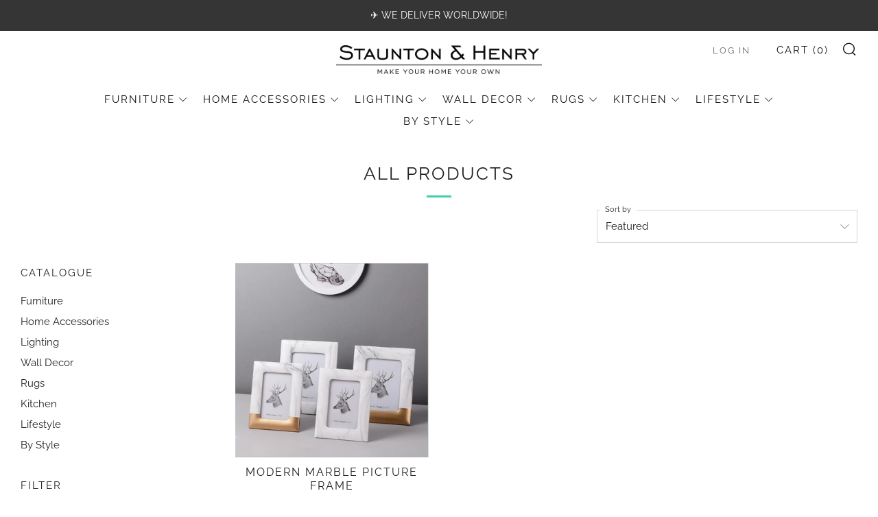

--- FILE ---
content_type: text/html; charset=utf-8
request_url: https://stauntonandhenry.com/collections/all/picture-frames
body_size: 35657
content:
<!doctype html>
<html class="no-js" lang="en">
<head>
	<meta charset="utf-8">
	<meta http-equiv="X-UA-Compatible" content="IE=edge,chrome=1">
	<meta name="viewport" content="width=device-width, initial-scale=1.0, height=device-height, minimum-scale=1.0, maximum-scale=5">
	<meta name="theme-color" content="#3dceaf">

	<!-- Network optimisations -->
<link rel="preconnect" href="//cdn.shopify.com" crossorigin>
<link rel="preconnect" href="//fonts.shopifycdn.com" crossorigin>

<link rel="preload" as="style" href="//stauntonandhenry.com/cdn/shop/t/7/assets/theme-critical.css?v=62194415656158502891680045176"><link rel="preload" href="//stauntonandhenry.com/cdn/fonts/raleway/raleway_n4.2c76ddd103ff0f30b1230f13e160330ff8b2c68a.woff2" as="font" type="font/woff2" crossorigin>
<link rel="preload" href="//stauntonandhenry.com/cdn/fonts/raleway/raleway_n4.2c76ddd103ff0f30b1230f13e160330ff8b2c68a.woff2" as="font" type="font/woff2" crossorigin>
<link rel="canonical" href="https://stauntonandhenry.com/collections/all/picture-frames">
    <link rel="shortcut icon" href="//stauntonandhenry.com/cdn/shop/files/Staunton_Favicon_Base_New2_-_Smaller_32x32.png?v=1613508162" type="image/png">
	

	<!-- Title and description ================================================== --><title>All Products
&ndash; Tagged &quot;Picture Frames&quot;&ndash; Staunton and Henry</title><!-- /snippets/social-meta-tags.liquid -->




<meta property="og:site_name" content="Staunton and Henry">
<meta property="og:url" content="https://stauntonandhenry.com/collections/all/picture-frames">
<meta property="og:title" content="All Products">
<meta property="og:type" content="product.group">
<meta property="og:description" content="We're passionate about great design and we think beautiful products for the home shouldn't cost the earth. Discover a huge range of eclectic furniture, lighting, rugs and decorative items that you won't find elsewhere. All for a great price and with free or affordable worldwide delivery.">

<meta property="og:image" content="http://stauntonandhenry.com/cdn/shop/files/Furniture_Slider_1200x1200.jpg?v=1586999874">
<meta property="og:image:secure_url" content="https://stauntonandhenry.com/cdn/shop/files/Furniture_Slider_1200x1200.jpg?v=1586999874">


<meta name="twitter:card" content="summary_large_image">
<meta name="twitter:title" content="All Products">
<meta name="twitter:description" content="We're passionate about great design and we think beautiful products for the home shouldn't cost the earth. Discover a huge range of eclectic furniture, lighting, rugs and decorative items that you won't find elsewhere. All for a great price and with free or affordable worldwide delivery.">

	<!-- JS before CSSOM =================================================== -->
	<script type="text/javascript">
		theme = {};
		theme.t = {};
	    theme.t.add_to_cart = 'Add to cart';
	    theme.t.sold_out = 'Sold Out';
	    theme.t.unavailable = 'Unavailable';
	    theme.money_format = '<span class=money>HK${{amount}}</span>';
		theme.map = {};
		theme.map_settings_url="//stauntonandhenry.com/cdn/shop/t/7/assets/map_settings.min.js?v=55973849163231613841680045175";
		theme.cart_type = 'modal';
		theme.cart_ajax = true;
		theme.routes = {
			rootUrl: "/",
			rootUrlSlash: "/",
			cartUrl: "/cart",
			cartAddUrl: "/cart/add",
			cartChangeUrl: "/cart/change"
		};
		theme.assets = {
			plyr: "//stauntonandhenry.com/cdn/shop/t/7/assets/plyr.min.js?v=4209607025050129391680045176",
			masonry: "//stauntonandhenry.com/cdn/shop/t/7/assets/masonry.min.js?v=52946867241060388171680045175",
			photoswipe: "//stauntonandhenry.com/cdn/shop/t/7/assets/photoswipe.min.js?v=25365026511866153621680045176",
			fecha: "//stauntonandhenry.com/cdn/shop/t/7/assets/fecha.min.js?v=77892649025288305351680045176"
		};
	</script>
	
	<style id="fontsupporttest">@font-face{font-family:"font";src:url("https://")}</style>
	<script type="text/javascript">
		function supportsFontFace() {
			function blacklist() {
				var match = /(WebKit|windows phone.+trident)\/(\d+)/i.exec(navigator.userAgent);
				return match && parseInt(match[2], 10) < (match[1] == 'WebKit' ? 533 : 6);
			}
			function hasFontFaceSrc() {
				var style = document.getElementById('fontsupporttest');
				var sheet = style.sheet || style.styleSheet;
				var cssText = sheet ? (sheet.cssRules && sheet.cssRules[0] ? sheet.cssRules[0].cssText : sheet.cssText || '') : '';
				return /src/i.test(cssText);
			}
			return !blacklist() && hasFontFaceSrc();
		}
		document.documentElement.classList.replace('no-js', 'js');
		if (window.matchMedia("(pointer: coarse)").matches) {document.documentElement.classList.add('touchevents')} else {document.documentElement.classList.add('no-touchevents')}
		if (supportsFontFace()) {document.documentElement.classList.add('fontface')}
	</script>
	<script src="//stauntonandhenry.com/cdn/shop/t/7/assets/jquery.min.js?v=115860211936397945481680045176" defer="defer"></script>
	<script src="//stauntonandhenry.com/cdn/shop/t/7/assets/vendor.min.js?v=107625413123165081331680045176" defer="defer"></script>
	<script src="//stauntonandhenry.com/cdn/shop/t/7/assets/ajax-cart.js?v=182961379576683976631680045192" defer="defer"></script>

  <!-- CSS ================================================== -->
  





<style data-shopify>

:root {
	--color--brand: #3dceaf;
	--color--brand-dark: #31c1a2;
	--color--brand-light: #51d3b7;

	--color--accent: #3dceaf;
	--color--accent-dark: #31c1a2;

	--color--link: #b7ede1;
	--color--link-dark: #175b4c;

	--color--text: #212121;
	--color--text-light: rgba(33, 33, 33, 0.7);
	--color--text-lighter: rgba(33, 33, 33, 0.55);
	--color--text-lightest: rgba(33, 33, 33, 0.2);
	--color--text-bg: rgba(33, 33, 33, 0.1);

	--color--text-bg: rgba(33, 33, 33, 0.1);

	--color--headings: #212121;
	--color--alt-text: #3dceaf;
	--color--btn: #ffffff;

	--color--product-bg: rgba(0,0,0,0);
	--color--product-sale: #3dceaf;

	--color--drawer-bg: #3dceaf;

	--color--bg: #FFFFFF;
	--color--bg-alpha: rgba(255, 255, 255, 0.8);
	--color--bg-light: #ffffff;
	--color--bg-dark: #f2f2f2;

	--color--drop-shadow: rgba(42, 42, 42, 0.22);

	--font--size-base: 15.2;
	--font--line-base: 30;

	--font--size-h1: 33;
	--font--size-h2: 26;
	--font--size-h3: 22;
	--font--size-h4: 20;
	--font--size-h5: 18;
	--font--size-h6: 15.2;

	--font--size-grid: 16;
	--font--size-nav: 15;

	--font--body: Raleway, sans-serif;
	--font--body-style: normal;
    --font--body-weight: 400;

    --font--title: Raleway, sans-serif;
	--font--title-weight: 400;
	--font--title-style: normal;
	--font--title-space: 2px;
	--font--title-transform: uppercase;
	--font--title-border: 1;
	--font--title-border-size: 3px;

	--font--button: Raleway, sans-serif;
	--font--button-weight: 400;
	--font--button-style: normal;

	--font--button-space: 2px;
	--font--button-transform: uppercase;
	--font--button-size: 15;
	--font--button-mobile-size: 12px;
}
</style>
	<style>@font-face {
  font-family: Raleway;
  font-weight: 400;
  font-style: normal;
  font-display: swap;
  src: url("//stauntonandhenry.com/cdn/fonts/raleway/raleway_n4.2c76ddd103ff0f30b1230f13e160330ff8b2c68a.woff2") format("woff2"),
       url("//stauntonandhenry.com/cdn/fonts/raleway/raleway_n4.c057757dddc39994ad5d9c9f58e7c2c2a72359a9.woff") format("woff");
}

@font-face {
  font-family: Raleway;
  font-weight: 400;
  font-style: normal;
  font-display: swap;
  src: url("//stauntonandhenry.com/cdn/fonts/raleway/raleway_n4.2c76ddd103ff0f30b1230f13e160330ff8b2c68a.woff2") format("woff2"),
       url("//stauntonandhenry.com/cdn/fonts/raleway/raleway_n4.c057757dddc39994ad5d9c9f58e7c2c2a72359a9.woff") format("woff");
}

@font-face {
  font-family: Raleway;
  font-weight: 700;
  font-style: normal;
  font-display: swap;
  src: url("//stauntonandhenry.com/cdn/fonts/raleway/raleway_n7.740cf9e1e4566800071db82eeca3cca45f43ba63.woff2") format("woff2"),
       url("//stauntonandhenry.com/cdn/fonts/raleway/raleway_n7.84943791ecde186400af8db54cf3b5b5e5049a8f.woff") format("woff");
}

@font-face {
  font-family: Raleway;
  font-weight: 400;
  font-style: italic;
  font-display: swap;
  src: url("//stauntonandhenry.com/cdn/fonts/raleway/raleway_i4.aaa73a72f55a5e60da3e9a082717e1ed8f22f0a2.woff2") format("woff2"),
       url("//stauntonandhenry.com/cdn/fonts/raleway/raleway_i4.650670cc243082f8988ecc5576b6d613cfd5a8ee.woff") format("woff");
}

@font-face {
  font-family: Raleway;
  font-weight: 700;
  font-style: italic;
  font-display: swap;
  src: url("//stauntonandhenry.com/cdn/fonts/raleway/raleway_i7.6d68e3c55f3382a6b4f1173686f538d89ce56dbc.woff2") format("woff2"),
       url("//stauntonandhenry.com/cdn/fonts/raleway/raleway_i7.ed82a5a5951418ec5b6b0a5010cb65216574b2bd.woff") format("woff");
}

</style>

<link rel="stylesheet" href="//stauntonandhenry.com/cdn/shop/t/7/assets/theme-critical.css?v=62194415656158502891680045176">

<link rel="preload" href="//stauntonandhenry.com/cdn/shop/t/7/assets/theme.css?v=181590403597036704591683022297" as="style" onload="this.onload=null;this.rel='stylesheet'">
<noscript><link rel="stylesheet" href="//stauntonandhenry.com/cdn/shop/t/7/assets/theme.css?v=181590403597036704591683022297"></noscript>
<script>
	/*! loadCSS rel=preload polyfill. [c]2017 Filament Group, Inc. MIT License */
	(function(w){"use strict";if(!w.loadCSS){w.loadCSS=function(){}}var rp=loadCSS.relpreload={};rp.support=(function(){var ret;try{ret=w.document.createElement("link").relList.supports("preload")}catch(e){ret=false}return function(){return ret}})();rp.bindMediaToggle=function(link){var finalMedia=link.media||"all";function enableStylesheet(){if(link.addEventListener){link.removeEventListener("load",enableStylesheet)}else if(link.attachEvent){link.detachEvent("onload",enableStylesheet)}link.setAttribute("onload",null);link.media=finalMedia}if(link.addEventListener){link.addEventListener("load",enableStylesheet)}else if(link.attachEvent){link.attachEvent("onload",enableStylesheet)}setTimeout(function(){link.rel="stylesheet";link.media="only x"});setTimeout(enableStylesheet,3000)};rp.poly=function(){if(rp.support()){return}var links=w.document.getElementsByTagName("link");for(var i=0;i<links.length;i+=1){var link=links[i];if(link.rel==="preload"&&link.getAttribute("as")==="style"&&!link.getAttribute("data-loadcss")){link.setAttribute("data-loadcss",true);rp.bindMediaToggle(link)}}};if(!rp.support()){rp.poly();var run=w.setInterval(rp.poly,500);if(w.addEventListener){w.addEventListener("load",function(){rp.poly();w.clearInterval(run)})}else if(w.attachEvent){w.attachEvent("onload",function(){rp.poly();w.clearInterval(run)})}}if(typeof exports!=="undefined"){exports.loadCSS=loadCSS}else{w.loadCSS=loadCSS}}(typeof global!=="undefined"?global:this));
</script>

	<!-- JS after CSSOM=================================================== -->
	<script src="//stauntonandhenry.com/cdn/shop/t/7/assets/theme.min.js?v=173856073740125496221680045176" defer="defer"></script>
	<script src="//stauntonandhenry.com/cdn/shop/t/7/assets/custom.js?v=152733329445290166911680045176" defer="defer"></script>

	

  
	

	<!-- Header hook for plugins ================================================== -->
  <script>window.performance && window.performance.mark && window.performance.mark('shopify.content_for_header.start');</script><meta id="shopify-digital-wallet" name="shopify-digital-wallet" content="/571965500/digital_wallets/dialog">
<meta name="shopify-checkout-api-token" content="c849622fdbe9159cf285da757b1814bd">
<meta id="in-context-paypal-metadata" data-shop-id="571965500" data-venmo-supported="false" data-environment="production" data-locale="en_US" data-paypal-v4="true" data-currency="HKD">
<link rel="alternate" type="application/atom+xml" title="Feed" href="/collections/all/picture-frames.atom" />
<link rel="alternate" type="application/json+oembed" href="https://stauntonandhenry.com/collections/all/picture-frames.oembed">
<script async="async" src="/checkouts/internal/preloads.js?locale=en-HK"></script>
<link rel="preconnect" href="https://shop.app" crossorigin="anonymous">
<script async="async" src="https://shop.app/checkouts/internal/preloads.js?locale=en-HK&shop_id=571965500" crossorigin="anonymous"></script>
<script id="apple-pay-shop-capabilities" type="application/json">{"shopId":571965500,"countryCode":"HK","currencyCode":"HKD","merchantCapabilities":["supports3DS"],"merchantId":"gid:\/\/shopify\/Shop\/571965500","merchantName":"Staunton and Henry","requiredBillingContactFields":["postalAddress","email","phone"],"requiredShippingContactFields":["postalAddress","email","phone"],"shippingType":"shipping","supportedNetworks":["visa","masterCard","amex"],"total":{"type":"pending","label":"Staunton and Henry","amount":"1.00"},"shopifyPaymentsEnabled":true,"supportsSubscriptions":true}</script>
<script id="shopify-features" type="application/json">{"accessToken":"c849622fdbe9159cf285da757b1814bd","betas":["rich-media-storefront-analytics"],"domain":"stauntonandhenry.com","predictiveSearch":true,"shopId":571965500,"locale":"en"}</script>
<script>var Shopify = Shopify || {};
Shopify.shop = "staunton-and-henry.myshopify.com";
Shopify.locale = "en";
Shopify.currency = {"active":"HKD","rate":"1.0"};
Shopify.country = "HK";
Shopify.theme = {"name":"Venue 2023 (8.0)","id":136938455290,"schema_name":"Venue","schema_version":"8.0.0","theme_store_id":836,"role":"main"};
Shopify.theme.handle = "null";
Shopify.theme.style = {"id":null,"handle":null};
Shopify.cdnHost = "stauntonandhenry.com/cdn";
Shopify.routes = Shopify.routes || {};
Shopify.routes.root = "/";</script>
<script type="module">!function(o){(o.Shopify=o.Shopify||{}).modules=!0}(window);</script>
<script>!function(o){function n(){var o=[];function n(){o.push(Array.prototype.slice.apply(arguments))}return n.q=o,n}var t=o.Shopify=o.Shopify||{};t.loadFeatures=n(),t.autoloadFeatures=n()}(window);</script>
<script>
  window.ShopifyPay = window.ShopifyPay || {};
  window.ShopifyPay.apiHost = "shop.app\/pay";
  window.ShopifyPay.redirectState = null;
</script>
<script id="shop-js-analytics" type="application/json">{"pageType":"collection"}</script>
<script defer="defer" async type="module" src="//stauntonandhenry.com/cdn/shopifycloud/shop-js/modules/v2/client.init-shop-cart-sync_BT-GjEfc.en.esm.js"></script>
<script defer="defer" async type="module" src="//stauntonandhenry.com/cdn/shopifycloud/shop-js/modules/v2/chunk.common_D58fp_Oc.esm.js"></script>
<script defer="defer" async type="module" src="//stauntonandhenry.com/cdn/shopifycloud/shop-js/modules/v2/chunk.modal_xMitdFEc.esm.js"></script>
<script type="module">
  await import("//stauntonandhenry.com/cdn/shopifycloud/shop-js/modules/v2/client.init-shop-cart-sync_BT-GjEfc.en.esm.js");
await import("//stauntonandhenry.com/cdn/shopifycloud/shop-js/modules/v2/chunk.common_D58fp_Oc.esm.js");
await import("//stauntonandhenry.com/cdn/shopifycloud/shop-js/modules/v2/chunk.modal_xMitdFEc.esm.js");

  window.Shopify.SignInWithShop?.initShopCartSync?.({"fedCMEnabled":true,"windoidEnabled":true});

</script>
<script>
  window.Shopify = window.Shopify || {};
  if (!window.Shopify.featureAssets) window.Shopify.featureAssets = {};
  window.Shopify.featureAssets['shop-js'] = {"shop-cart-sync":["modules/v2/client.shop-cart-sync_DZOKe7Ll.en.esm.js","modules/v2/chunk.common_D58fp_Oc.esm.js","modules/v2/chunk.modal_xMitdFEc.esm.js"],"init-fed-cm":["modules/v2/client.init-fed-cm_B6oLuCjv.en.esm.js","modules/v2/chunk.common_D58fp_Oc.esm.js","modules/v2/chunk.modal_xMitdFEc.esm.js"],"shop-cash-offers":["modules/v2/client.shop-cash-offers_D2sdYoxE.en.esm.js","modules/v2/chunk.common_D58fp_Oc.esm.js","modules/v2/chunk.modal_xMitdFEc.esm.js"],"shop-login-button":["modules/v2/client.shop-login-button_QeVjl5Y3.en.esm.js","modules/v2/chunk.common_D58fp_Oc.esm.js","modules/v2/chunk.modal_xMitdFEc.esm.js"],"pay-button":["modules/v2/client.pay-button_DXTOsIq6.en.esm.js","modules/v2/chunk.common_D58fp_Oc.esm.js","modules/v2/chunk.modal_xMitdFEc.esm.js"],"shop-button":["modules/v2/client.shop-button_DQZHx9pm.en.esm.js","modules/v2/chunk.common_D58fp_Oc.esm.js","modules/v2/chunk.modal_xMitdFEc.esm.js"],"avatar":["modules/v2/client.avatar_BTnouDA3.en.esm.js"],"init-windoid":["modules/v2/client.init-windoid_CR1B-cfM.en.esm.js","modules/v2/chunk.common_D58fp_Oc.esm.js","modules/v2/chunk.modal_xMitdFEc.esm.js"],"init-shop-for-new-customer-accounts":["modules/v2/client.init-shop-for-new-customer-accounts_C_vY_xzh.en.esm.js","modules/v2/client.shop-login-button_QeVjl5Y3.en.esm.js","modules/v2/chunk.common_D58fp_Oc.esm.js","modules/v2/chunk.modal_xMitdFEc.esm.js"],"init-shop-email-lookup-coordinator":["modules/v2/client.init-shop-email-lookup-coordinator_BI7n9ZSv.en.esm.js","modules/v2/chunk.common_D58fp_Oc.esm.js","modules/v2/chunk.modal_xMitdFEc.esm.js"],"init-shop-cart-sync":["modules/v2/client.init-shop-cart-sync_BT-GjEfc.en.esm.js","modules/v2/chunk.common_D58fp_Oc.esm.js","modules/v2/chunk.modal_xMitdFEc.esm.js"],"shop-toast-manager":["modules/v2/client.shop-toast-manager_DiYdP3xc.en.esm.js","modules/v2/chunk.common_D58fp_Oc.esm.js","modules/v2/chunk.modal_xMitdFEc.esm.js"],"init-customer-accounts":["modules/v2/client.init-customer-accounts_D9ZNqS-Q.en.esm.js","modules/v2/client.shop-login-button_QeVjl5Y3.en.esm.js","modules/v2/chunk.common_D58fp_Oc.esm.js","modules/v2/chunk.modal_xMitdFEc.esm.js"],"init-customer-accounts-sign-up":["modules/v2/client.init-customer-accounts-sign-up_iGw4briv.en.esm.js","modules/v2/client.shop-login-button_QeVjl5Y3.en.esm.js","modules/v2/chunk.common_D58fp_Oc.esm.js","modules/v2/chunk.modal_xMitdFEc.esm.js"],"shop-follow-button":["modules/v2/client.shop-follow-button_CqMgW2wH.en.esm.js","modules/v2/chunk.common_D58fp_Oc.esm.js","modules/v2/chunk.modal_xMitdFEc.esm.js"],"checkout-modal":["modules/v2/client.checkout-modal_xHeaAweL.en.esm.js","modules/v2/chunk.common_D58fp_Oc.esm.js","modules/v2/chunk.modal_xMitdFEc.esm.js"],"shop-login":["modules/v2/client.shop-login_D91U-Q7h.en.esm.js","modules/v2/chunk.common_D58fp_Oc.esm.js","modules/v2/chunk.modal_xMitdFEc.esm.js"],"lead-capture":["modules/v2/client.lead-capture_BJmE1dJe.en.esm.js","modules/v2/chunk.common_D58fp_Oc.esm.js","modules/v2/chunk.modal_xMitdFEc.esm.js"],"payment-terms":["modules/v2/client.payment-terms_Ci9AEqFq.en.esm.js","modules/v2/chunk.common_D58fp_Oc.esm.js","modules/v2/chunk.modal_xMitdFEc.esm.js"]};
</script>
<script>(function() {
  var isLoaded = false;
  function asyncLoad() {
    if (isLoaded) return;
    isLoaded = true;
    var urls = ["https:\/\/orderstatus.w3apps.co\/js\/orderlookup.js?shop=staunton-and-henry.myshopify.com","https:\/\/cdn-stamped-io.azureedge.net\/files\/shopify.v2.min.js?shop=staunton-and-henry.myshopify.com","https:\/\/sfdr.co\/sfdr.js?sid=21832\u0026shop=staunton-and-henry.myshopify.com","https:\/\/storage.nfcube.com\/instafeed-4be538c60d3515c35791aa260f597353.js?shop=staunton-and-henry.myshopify.com","https:\/\/cdn.hextom.com\/js\/quickannouncementbar.js?shop=staunton-and-henry.myshopify.com"];
    for (var i = 0; i < urls.length; i++) {
      var s = document.createElement('script');
      s.type = 'text/javascript';
      s.async = true;
      s.src = urls[i];
      var x = document.getElementsByTagName('script')[0];
      x.parentNode.insertBefore(s, x);
    }
  };
  if(window.attachEvent) {
    window.attachEvent('onload', asyncLoad);
  } else {
    window.addEventListener('load', asyncLoad, false);
  }
})();</script>
<script id="__st">var __st={"a":571965500,"offset":28800,"reqid":"16a926d5-1f4a-4fd9-b668-f54d10d0b682-1769262479","pageurl":"stauntonandhenry.com\/collections\/all\/picture-frames","u":"3a98f4e63263","p":"collection","rtyp":"collection","rid":36627546172};</script>
<script>window.ShopifyPaypalV4VisibilityTracking = true;</script>
<script id="captcha-bootstrap">!function(){'use strict';const t='contact',e='account',n='new_comment',o=[[t,t],['blogs',n],['comments',n],[t,'customer']],c=[[e,'customer_login'],[e,'guest_login'],[e,'recover_customer_password'],[e,'create_customer']],r=t=>t.map((([t,e])=>`form[action*='/${t}']:not([data-nocaptcha='true']) input[name='form_type'][value='${e}']`)).join(','),a=t=>()=>t?[...document.querySelectorAll(t)].map((t=>t.form)):[];function s(){const t=[...o],e=r(t);return a(e)}const i='password',u='form_key',d=['recaptcha-v3-token','g-recaptcha-response','h-captcha-response',i],f=()=>{try{return window.sessionStorage}catch{return}},m='__shopify_v',_=t=>t.elements[u];function p(t,e,n=!1){try{const o=window.sessionStorage,c=JSON.parse(o.getItem(e)),{data:r}=function(t){const{data:e,action:n}=t;return t[m]||n?{data:e,action:n}:{data:t,action:n}}(c);for(const[e,n]of Object.entries(r))t.elements[e]&&(t.elements[e].value=n);n&&o.removeItem(e)}catch(o){console.error('form repopulation failed',{error:o})}}const l='form_type',E='cptcha';function T(t){t.dataset[E]=!0}const w=window,h=w.document,L='Shopify',v='ce_forms',y='captcha';let A=!1;((t,e)=>{const n=(g='f06e6c50-85a8-45c8-87d0-21a2b65856fe',I='https://cdn.shopify.com/shopifycloud/storefront-forms-hcaptcha/ce_storefront_forms_captcha_hcaptcha.v1.5.2.iife.js',D={infoText:'Protected by hCaptcha',privacyText:'Privacy',termsText:'Terms'},(t,e,n)=>{const o=w[L][v],c=o.bindForm;if(c)return c(t,g,e,D).then(n);var r;o.q.push([[t,g,e,D],n]),r=I,A||(h.body.append(Object.assign(h.createElement('script'),{id:'captcha-provider',async:!0,src:r})),A=!0)});var g,I,D;w[L]=w[L]||{},w[L][v]=w[L][v]||{},w[L][v].q=[],w[L][y]=w[L][y]||{},w[L][y].protect=function(t,e){n(t,void 0,e),T(t)},Object.freeze(w[L][y]),function(t,e,n,w,h,L){const[v,y,A,g]=function(t,e,n){const i=e?o:[],u=t?c:[],d=[...i,...u],f=r(d),m=r(i),_=r(d.filter((([t,e])=>n.includes(e))));return[a(f),a(m),a(_),s()]}(w,h,L),I=t=>{const e=t.target;return e instanceof HTMLFormElement?e:e&&e.form},D=t=>v().includes(t);t.addEventListener('submit',(t=>{const e=I(t);if(!e)return;const n=D(e)&&!e.dataset.hcaptchaBound&&!e.dataset.recaptchaBound,o=_(e),c=g().includes(e)&&(!o||!o.value);(n||c)&&t.preventDefault(),c&&!n&&(function(t){try{if(!f())return;!function(t){const e=f();if(!e)return;const n=_(t);if(!n)return;const o=n.value;o&&e.removeItem(o)}(t);const e=Array.from(Array(32),(()=>Math.random().toString(36)[2])).join('');!function(t,e){_(t)||t.append(Object.assign(document.createElement('input'),{type:'hidden',name:u})),t.elements[u].value=e}(t,e),function(t,e){const n=f();if(!n)return;const o=[...t.querySelectorAll(`input[type='${i}']`)].map((({name:t})=>t)),c=[...d,...o],r={};for(const[a,s]of new FormData(t).entries())c.includes(a)||(r[a]=s);n.setItem(e,JSON.stringify({[m]:1,action:t.action,data:r}))}(t,e)}catch(e){console.error('failed to persist form',e)}}(e),e.submit())}));const S=(t,e)=>{t&&!t.dataset[E]&&(n(t,e.some((e=>e===t))),T(t))};for(const o of['focusin','change'])t.addEventListener(o,(t=>{const e=I(t);D(e)&&S(e,y())}));const B=e.get('form_key'),M=e.get(l),P=B&&M;t.addEventListener('DOMContentLoaded',(()=>{const t=y();if(P)for(const e of t)e.elements[l].value===M&&p(e,B);[...new Set([...A(),...v().filter((t=>'true'===t.dataset.shopifyCaptcha))])].forEach((e=>S(e,t)))}))}(h,new URLSearchParams(w.location.search),n,t,e,['guest_login'])})(!0,!0)}();</script>
<script integrity="sha256-4kQ18oKyAcykRKYeNunJcIwy7WH5gtpwJnB7kiuLZ1E=" data-source-attribution="shopify.loadfeatures" defer="defer" src="//stauntonandhenry.com/cdn/shopifycloud/storefront/assets/storefront/load_feature-a0a9edcb.js" crossorigin="anonymous"></script>
<script crossorigin="anonymous" defer="defer" src="//stauntonandhenry.com/cdn/shopifycloud/storefront/assets/shopify_pay/storefront-65b4c6d7.js?v=20250812"></script>
<script data-source-attribution="shopify.dynamic_checkout.dynamic.init">var Shopify=Shopify||{};Shopify.PaymentButton=Shopify.PaymentButton||{isStorefrontPortableWallets:!0,init:function(){window.Shopify.PaymentButton.init=function(){};var t=document.createElement("script");t.src="https://stauntonandhenry.com/cdn/shopifycloud/portable-wallets/latest/portable-wallets.en.js",t.type="module",document.head.appendChild(t)}};
</script>
<script data-source-attribution="shopify.dynamic_checkout.buyer_consent">
  function portableWalletsHideBuyerConsent(e){var t=document.getElementById("shopify-buyer-consent"),n=document.getElementById("shopify-subscription-policy-button");t&&n&&(t.classList.add("hidden"),t.setAttribute("aria-hidden","true"),n.removeEventListener("click",e))}function portableWalletsShowBuyerConsent(e){var t=document.getElementById("shopify-buyer-consent"),n=document.getElementById("shopify-subscription-policy-button");t&&n&&(t.classList.remove("hidden"),t.removeAttribute("aria-hidden"),n.addEventListener("click",e))}window.Shopify?.PaymentButton&&(window.Shopify.PaymentButton.hideBuyerConsent=portableWalletsHideBuyerConsent,window.Shopify.PaymentButton.showBuyerConsent=portableWalletsShowBuyerConsent);
</script>
<script data-source-attribution="shopify.dynamic_checkout.cart.bootstrap">document.addEventListener("DOMContentLoaded",(function(){function t(){return document.querySelector("shopify-accelerated-checkout-cart, shopify-accelerated-checkout")}if(t())Shopify.PaymentButton.init();else{new MutationObserver((function(e,n){t()&&(Shopify.PaymentButton.init(),n.disconnect())})).observe(document.body,{childList:!0,subtree:!0})}}));
</script>
<script id='scb4127' type='text/javascript' async='' src='https://stauntonandhenry.com/cdn/shopifycloud/privacy-banner/storefront-banner.js'></script><link id="shopify-accelerated-checkout-styles" rel="stylesheet" media="screen" href="https://stauntonandhenry.com/cdn/shopifycloud/portable-wallets/latest/accelerated-checkout-backwards-compat.css" crossorigin="anonymous">
<style id="shopify-accelerated-checkout-cart">
        #shopify-buyer-consent {
  margin-top: 1em;
  display: inline-block;
  width: 100%;
}

#shopify-buyer-consent.hidden {
  display: none;
}

#shopify-subscription-policy-button {
  background: none;
  border: none;
  padding: 0;
  text-decoration: underline;
  font-size: inherit;
  cursor: pointer;
}

#shopify-subscription-policy-button::before {
  box-shadow: none;
}

      </style>

<script>window.performance && window.performance.mark && window.performance.mark('shopify.content_for_header.end');</script>
<link href="https://monorail-edge.shopifysvc.com" rel="dns-prefetch">
<script>(function(){if ("sendBeacon" in navigator && "performance" in window) {try {var session_token_from_headers = performance.getEntriesByType('navigation')[0].serverTiming.find(x => x.name == '_s').description;} catch {var session_token_from_headers = undefined;}var session_cookie_matches = document.cookie.match(/_shopify_s=([^;]*)/);var session_token_from_cookie = session_cookie_matches && session_cookie_matches.length === 2 ? session_cookie_matches[1] : "";var session_token = session_token_from_headers || session_token_from_cookie || "";function handle_abandonment_event(e) {var entries = performance.getEntries().filter(function(entry) {return /monorail-edge.shopifysvc.com/.test(entry.name);});if (!window.abandonment_tracked && entries.length === 0) {window.abandonment_tracked = true;var currentMs = Date.now();var navigation_start = performance.timing.navigationStart;var payload = {shop_id: 571965500,url: window.location.href,navigation_start,duration: currentMs - navigation_start,session_token,page_type: "collection"};window.navigator.sendBeacon("https://monorail-edge.shopifysvc.com/v1/produce", JSON.stringify({schema_id: "online_store_buyer_site_abandonment/1.1",payload: payload,metadata: {event_created_at_ms: currentMs,event_sent_at_ms: currentMs}}));}}window.addEventListener('pagehide', handle_abandonment_event);}}());</script>
<script id="web-pixels-manager-setup">(function e(e,d,r,n,o){if(void 0===o&&(o={}),!Boolean(null===(a=null===(i=window.Shopify)||void 0===i?void 0:i.analytics)||void 0===a?void 0:a.replayQueue)){var i,a;window.Shopify=window.Shopify||{};var t=window.Shopify;t.analytics=t.analytics||{};var s=t.analytics;s.replayQueue=[],s.publish=function(e,d,r){return s.replayQueue.push([e,d,r]),!0};try{self.performance.mark("wpm:start")}catch(e){}var l=function(){var e={modern:/Edge?\/(1{2}[4-9]|1[2-9]\d|[2-9]\d{2}|\d{4,})\.\d+(\.\d+|)|Firefox\/(1{2}[4-9]|1[2-9]\d|[2-9]\d{2}|\d{4,})\.\d+(\.\d+|)|Chrom(ium|e)\/(9{2}|\d{3,})\.\d+(\.\d+|)|(Maci|X1{2}).+ Version\/(15\.\d+|(1[6-9]|[2-9]\d|\d{3,})\.\d+)([,.]\d+|)( \(\w+\)|)( Mobile\/\w+|) Safari\/|Chrome.+OPR\/(9{2}|\d{3,})\.\d+\.\d+|(CPU[ +]OS|iPhone[ +]OS|CPU[ +]iPhone|CPU IPhone OS|CPU iPad OS)[ +]+(15[._]\d+|(1[6-9]|[2-9]\d|\d{3,})[._]\d+)([._]\d+|)|Android:?[ /-](13[3-9]|1[4-9]\d|[2-9]\d{2}|\d{4,})(\.\d+|)(\.\d+|)|Android.+Firefox\/(13[5-9]|1[4-9]\d|[2-9]\d{2}|\d{4,})\.\d+(\.\d+|)|Android.+Chrom(ium|e)\/(13[3-9]|1[4-9]\d|[2-9]\d{2}|\d{4,})\.\d+(\.\d+|)|SamsungBrowser\/([2-9]\d|\d{3,})\.\d+/,legacy:/Edge?\/(1[6-9]|[2-9]\d|\d{3,})\.\d+(\.\d+|)|Firefox\/(5[4-9]|[6-9]\d|\d{3,})\.\d+(\.\d+|)|Chrom(ium|e)\/(5[1-9]|[6-9]\d|\d{3,})\.\d+(\.\d+|)([\d.]+$|.*Safari\/(?![\d.]+ Edge\/[\d.]+$))|(Maci|X1{2}).+ Version\/(10\.\d+|(1[1-9]|[2-9]\d|\d{3,})\.\d+)([,.]\d+|)( \(\w+\)|)( Mobile\/\w+|) Safari\/|Chrome.+OPR\/(3[89]|[4-9]\d|\d{3,})\.\d+\.\d+|(CPU[ +]OS|iPhone[ +]OS|CPU[ +]iPhone|CPU IPhone OS|CPU iPad OS)[ +]+(10[._]\d+|(1[1-9]|[2-9]\d|\d{3,})[._]\d+)([._]\d+|)|Android:?[ /-](13[3-9]|1[4-9]\d|[2-9]\d{2}|\d{4,})(\.\d+|)(\.\d+|)|Mobile Safari.+OPR\/([89]\d|\d{3,})\.\d+\.\d+|Android.+Firefox\/(13[5-9]|1[4-9]\d|[2-9]\d{2}|\d{4,})\.\d+(\.\d+|)|Android.+Chrom(ium|e)\/(13[3-9]|1[4-9]\d|[2-9]\d{2}|\d{4,})\.\d+(\.\d+|)|Android.+(UC? ?Browser|UCWEB|U3)[ /]?(15\.([5-9]|\d{2,})|(1[6-9]|[2-9]\d|\d{3,})\.\d+)\.\d+|SamsungBrowser\/(5\.\d+|([6-9]|\d{2,})\.\d+)|Android.+MQ{2}Browser\/(14(\.(9|\d{2,})|)|(1[5-9]|[2-9]\d|\d{3,})(\.\d+|))(\.\d+|)|K[Aa][Ii]OS\/(3\.\d+|([4-9]|\d{2,})\.\d+)(\.\d+|)/},d=e.modern,r=e.legacy,n=navigator.userAgent;return n.match(d)?"modern":n.match(r)?"legacy":"unknown"}(),u="modern"===l?"modern":"legacy",c=(null!=n?n:{modern:"",legacy:""})[u],f=function(e){return[e.baseUrl,"/wpm","/b",e.hashVersion,"modern"===e.buildTarget?"m":"l",".js"].join("")}({baseUrl:d,hashVersion:r,buildTarget:u}),m=function(e){var d=e.version,r=e.bundleTarget,n=e.surface,o=e.pageUrl,i=e.monorailEndpoint;return{emit:function(e){var a=e.status,t=e.errorMsg,s=(new Date).getTime(),l=JSON.stringify({metadata:{event_sent_at_ms:s},events:[{schema_id:"web_pixels_manager_load/3.1",payload:{version:d,bundle_target:r,page_url:o,status:a,surface:n,error_msg:t},metadata:{event_created_at_ms:s}}]});if(!i)return console&&console.warn&&console.warn("[Web Pixels Manager] No Monorail endpoint provided, skipping logging."),!1;try{return self.navigator.sendBeacon.bind(self.navigator)(i,l)}catch(e){}var u=new XMLHttpRequest;try{return u.open("POST",i,!0),u.setRequestHeader("Content-Type","text/plain"),u.send(l),!0}catch(e){return console&&console.warn&&console.warn("[Web Pixels Manager] Got an unhandled error while logging to Monorail."),!1}}}}({version:r,bundleTarget:l,surface:e.surface,pageUrl:self.location.href,monorailEndpoint:e.monorailEndpoint});try{o.browserTarget=l,function(e){var d=e.src,r=e.async,n=void 0===r||r,o=e.onload,i=e.onerror,a=e.sri,t=e.scriptDataAttributes,s=void 0===t?{}:t,l=document.createElement("script"),u=document.querySelector("head"),c=document.querySelector("body");if(l.async=n,l.src=d,a&&(l.integrity=a,l.crossOrigin="anonymous"),s)for(var f in s)if(Object.prototype.hasOwnProperty.call(s,f))try{l.dataset[f]=s[f]}catch(e){}if(o&&l.addEventListener("load",o),i&&l.addEventListener("error",i),u)u.appendChild(l);else{if(!c)throw new Error("Did not find a head or body element to append the script");c.appendChild(l)}}({src:f,async:!0,onload:function(){if(!function(){var e,d;return Boolean(null===(d=null===(e=window.Shopify)||void 0===e?void 0:e.analytics)||void 0===d?void 0:d.initialized)}()){var d=window.webPixelsManager.init(e)||void 0;if(d){var r=window.Shopify.analytics;r.replayQueue.forEach((function(e){var r=e[0],n=e[1],o=e[2];d.publishCustomEvent(r,n,o)})),r.replayQueue=[],r.publish=d.publishCustomEvent,r.visitor=d.visitor,r.initialized=!0}}},onerror:function(){return m.emit({status:"failed",errorMsg:"".concat(f," has failed to load")})},sri:function(e){var d=/^sha384-[A-Za-z0-9+/=]+$/;return"string"==typeof e&&d.test(e)}(c)?c:"",scriptDataAttributes:o}),m.emit({status:"loading"})}catch(e){m.emit({status:"failed",errorMsg:(null==e?void 0:e.message)||"Unknown error"})}}})({shopId: 571965500,storefrontBaseUrl: "https://stauntonandhenry.com",extensionsBaseUrl: "https://extensions.shopifycdn.com/cdn/shopifycloud/web-pixels-manager",monorailEndpoint: "https://monorail-edge.shopifysvc.com/unstable/produce_batch",surface: "storefront-renderer",enabledBetaFlags: ["2dca8a86"],webPixelsConfigList: [{"id":"605847802","configuration":"{\"config\":\"{\\\"pixel_id\\\":\\\"G-5N40TLS1QP\\\",\\\"gtag_events\\\":[{\\\"type\\\":\\\"begin_checkout\\\",\\\"action_label\\\":\\\"G-5N40TLS1QP\\\"},{\\\"type\\\":\\\"search\\\",\\\"action_label\\\":\\\"G-5N40TLS1QP\\\"},{\\\"type\\\":\\\"view_item\\\",\\\"action_label\\\":\\\"G-5N40TLS1QP\\\"},{\\\"type\\\":\\\"purchase\\\",\\\"action_label\\\":\\\"G-5N40TLS1QP\\\"},{\\\"type\\\":\\\"page_view\\\",\\\"action_label\\\":\\\"G-5N40TLS1QP\\\"},{\\\"type\\\":\\\"add_payment_info\\\",\\\"action_label\\\":\\\"G-5N40TLS1QP\\\"},{\\\"type\\\":\\\"add_to_cart\\\",\\\"action_label\\\":\\\"G-5N40TLS1QP\\\"}],\\\"enable_monitoring_mode\\\":false}\"}","eventPayloadVersion":"v1","runtimeContext":"OPEN","scriptVersion":"b2a88bafab3e21179ed38636efcd8a93","type":"APP","apiClientId":1780363,"privacyPurposes":[],"dataSharingAdjustments":{"protectedCustomerApprovalScopes":["read_customer_address","read_customer_email","read_customer_name","read_customer_personal_data","read_customer_phone"]}},{"id":"64585978","eventPayloadVersion":"v1","runtimeContext":"LAX","scriptVersion":"1","type":"CUSTOM","privacyPurposes":["MARKETING"],"name":"Meta pixel (migrated)"},{"id":"shopify-app-pixel","configuration":"{}","eventPayloadVersion":"v1","runtimeContext":"STRICT","scriptVersion":"0450","apiClientId":"shopify-pixel","type":"APP","privacyPurposes":["ANALYTICS","MARKETING"]},{"id":"shopify-custom-pixel","eventPayloadVersion":"v1","runtimeContext":"LAX","scriptVersion":"0450","apiClientId":"shopify-pixel","type":"CUSTOM","privacyPurposes":["ANALYTICS","MARKETING"]}],isMerchantRequest: false,initData: {"shop":{"name":"Staunton and Henry","paymentSettings":{"currencyCode":"HKD"},"myshopifyDomain":"staunton-and-henry.myshopify.com","countryCode":"HK","storefrontUrl":"https:\/\/stauntonandhenry.com"},"customer":null,"cart":null,"checkout":null,"productVariants":[],"purchasingCompany":null},},"https://stauntonandhenry.com/cdn","fcfee988w5aeb613cpc8e4bc33m6693e112",{"modern":"","legacy":""},{"shopId":"571965500","storefrontBaseUrl":"https:\/\/stauntonandhenry.com","extensionBaseUrl":"https:\/\/extensions.shopifycdn.com\/cdn\/shopifycloud\/web-pixels-manager","surface":"storefront-renderer","enabledBetaFlags":"[\"2dca8a86\"]","isMerchantRequest":"false","hashVersion":"fcfee988w5aeb613cpc8e4bc33m6693e112","publish":"custom","events":"[[\"page_viewed\",{}],[\"collection_viewed\",{\"collection\":{\"id\":\"36627546172\",\"title\":\"All Products\",\"productVariants\":[{\"price\":{\"amount\":290.0,\"currencyCode\":\"HKD\"},\"product\":{\"title\":\"Modern Marble Picture Frame\",\"vendor\":\"Staunton and Henry\",\"id\":\"831414075452\",\"untranslatedTitle\":\"Modern Marble Picture Frame\",\"url\":\"\/products\/modern-marble-picture-frame\",\"type\":\"Picture Frames\"},\"id\":\"9622771236924\",\"image\":{\"src\":\"\/\/stauntonandhenry.com\/cdn\/shop\/products\/101786-c.jpg?v=1548771586\"},\"sku\":\"101786\",\"title\":\"Medium (4 x 6\\\") \/ Marble Pattern\",\"untranslatedTitle\":\"Medium (4 x 6\\\") \/ Marble Pattern\"}]}}]]"});</script><script>
  window.ShopifyAnalytics = window.ShopifyAnalytics || {};
  window.ShopifyAnalytics.meta = window.ShopifyAnalytics.meta || {};
  window.ShopifyAnalytics.meta.currency = 'HKD';
  var meta = {"products":[{"id":831414075452,"gid":"gid:\/\/shopify\/Product\/831414075452","vendor":"Staunton and Henry","type":"Picture Frames","handle":"modern-marble-picture-frame","variants":[{"id":9622771236924,"price":29000,"name":"Modern Marble Picture Frame - Medium (4 x 6\") \/ Marble Pattern","public_title":"Medium (4 x 6\") \/ Marble Pattern","sku":"101786"},{"id":9622808330300,"price":29000,"name":"Modern Marble Picture Frame - Medium (4 x 6\") \/ Marble \u0026 Gold Pattern","public_title":"Medium (4 x 6\") \/ Marble \u0026 Gold Pattern","sku":"101786"},{"id":9622808363068,"price":39000,"name":"Modern Marble Picture Frame - Large (5 x 7\") \/ Marble Pattern","public_title":"Large (5 x 7\") \/ Marble Pattern","sku":"101786"},{"id":9622808395836,"price":39000,"name":"Modern Marble Picture Frame - Large (5 x 7\") \/ Marble \u0026 Gold Pattern","public_title":"Large (5 x 7\") \/ Marble \u0026 Gold Pattern","sku":"101786"}],"remote":false}],"page":{"pageType":"collection","resourceType":"collection","resourceId":36627546172,"requestId":"16a926d5-1f4a-4fd9-b668-f54d10d0b682-1769262479"}};
  for (var attr in meta) {
    window.ShopifyAnalytics.meta[attr] = meta[attr];
  }
</script>
<script class="analytics">
  (function () {
    var customDocumentWrite = function(content) {
      var jquery = null;

      if (window.jQuery) {
        jquery = window.jQuery;
      } else if (window.Checkout && window.Checkout.$) {
        jquery = window.Checkout.$;
      }

      if (jquery) {
        jquery('body').append(content);
      }
    };

    var hasLoggedConversion = function(token) {
      if (token) {
        return document.cookie.indexOf('loggedConversion=' + token) !== -1;
      }
      return false;
    }

    var setCookieIfConversion = function(token) {
      if (token) {
        var twoMonthsFromNow = new Date(Date.now());
        twoMonthsFromNow.setMonth(twoMonthsFromNow.getMonth() + 2);

        document.cookie = 'loggedConversion=' + token + '; expires=' + twoMonthsFromNow;
      }
    }

    var trekkie = window.ShopifyAnalytics.lib = window.trekkie = window.trekkie || [];
    if (trekkie.integrations) {
      return;
    }
    trekkie.methods = [
      'identify',
      'page',
      'ready',
      'track',
      'trackForm',
      'trackLink'
    ];
    trekkie.factory = function(method) {
      return function() {
        var args = Array.prototype.slice.call(arguments);
        args.unshift(method);
        trekkie.push(args);
        return trekkie;
      };
    };
    for (var i = 0; i < trekkie.methods.length; i++) {
      var key = trekkie.methods[i];
      trekkie[key] = trekkie.factory(key);
    }
    trekkie.load = function(config) {
      trekkie.config = config || {};
      trekkie.config.initialDocumentCookie = document.cookie;
      var first = document.getElementsByTagName('script')[0];
      var script = document.createElement('script');
      script.type = 'text/javascript';
      script.onerror = function(e) {
        var scriptFallback = document.createElement('script');
        scriptFallback.type = 'text/javascript';
        scriptFallback.onerror = function(error) {
                var Monorail = {
      produce: function produce(monorailDomain, schemaId, payload) {
        var currentMs = new Date().getTime();
        var event = {
          schema_id: schemaId,
          payload: payload,
          metadata: {
            event_created_at_ms: currentMs,
            event_sent_at_ms: currentMs
          }
        };
        return Monorail.sendRequest("https://" + monorailDomain + "/v1/produce", JSON.stringify(event));
      },
      sendRequest: function sendRequest(endpointUrl, payload) {
        // Try the sendBeacon API
        if (window && window.navigator && typeof window.navigator.sendBeacon === 'function' && typeof window.Blob === 'function' && !Monorail.isIos12()) {
          var blobData = new window.Blob([payload], {
            type: 'text/plain'
          });

          if (window.navigator.sendBeacon(endpointUrl, blobData)) {
            return true;
          } // sendBeacon was not successful

        } // XHR beacon

        var xhr = new XMLHttpRequest();

        try {
          xhr.open('POST', endpointUrl);
          xhr.setRequestHeader('Content-Type', 'text/plain');
          xhr.send(payload);
        } catch (e) {
          console.log(e);
        }

        return false;
      },
      isIos12: function isIos12() {
        return window.navigator.userAgent.lastIndexOf('iPhone; CPU iPhone OS 12_') !== -1 || window.navigator.userAgent.lastIndexOf('iPad; CPU OS 12_') !== -1;
      }
    };
    Monorail.produce('monorail-edge.shopifysvc.com',
      'trekkie_storefront_load_errors/1.1',
      {shop_id: 571965500,
      theme_id: 136938455290,
      app_name: "storefront",
      context_url: window.location.href,
      source_url: "//stauntonandhenry.com/cdn/s/trekkie.storefront.8d95595f799fbf7e1d32231b9a28fd43b70c67d3.min.js"});

        };
        scriptFallback.async = true;
        scriptFallback.src = '//stauntonandhenry.com/cdn/s/trekkie.storefront.8d95595f799fbf7e1d32231b9a28fd43b70c67d3.min.js';
        first.parentNode.insertBefore(scriptFallback, first);
      };
      script.async = true;
      script.src = '//stauntonandhenry.com/cdn/s/trekkie.storefront.8d95595f799fbf7e1d32231b9a28fd43b70c67d3.min.js';
      first.parentNode.insertBefore(script, first);
    };
    trekkie.load(
      {"Trekkie":{"appName":"storefront","development":false,"defaultAttributes":{"shopId":571965500,"isMerchantRequest":null,"themeId":136938455290,"themeCityHash":"1633180154776964026","contentLanguage":"en","currency":"HKD","eventMetadataId":"fec8cb04-b0bb-4611-8eca-637fd0b2cab7"},"isServerSideCookieWritingEnabled":true,"monorailRegion":"shop_domain","enabledBetaFlags":["65f19447"]},"Session Attribution":{},"S2S":{"facebookCapiEnabled":true,"source":"trekkie-storefront-renderer","apiClientId":580111}}
    );

    var loaded = false;
    trekkie.ready(function() {
      if (loaded) return;
      loaded = true;

      window.ShopifyAnalytics.lib = window.trekkie;

      var originalDocumentWrite = document.write;
      document.write = customDocumentWrite;
      try { window.ShopifyAnalytics.merchantGoogleAnalytics.call(this); } catch(error) {};
      document.write = originalDocumentWrite;

      window.ShopifyAnalytics.lib.page(null,{"pageType":"collection","resourceType":"collection","resourceId":36627546172,"requestId":"16a926d5-1f4a-4fd9-b668-f54d10d0b682-1769262479","shopifyEmitted":true});

      var match = window.location.pathname.match(/checkouts\/(.+)\/(thank_you|post_purchase)/)
      var token = match? match[1]: undefined;
      if (!hasLoggedConversion(token)) {
        setCookieIfConversion(token);
        window.ShopifyAnalytics.lib.track("Viewed Product Category",{"currency":"HKD","category":"Collection: all","collectionName":"all","collectionId":36627546172,"nonInteraction":true},undefined,undefined,{"shopifyEmitted":true});
      }
    });


        var eventsListenerScript = document.createElement('script');
        eventsListenerScript.async = true;
        eventsListenerScript.src = "//stauntonandhenry.com/cdn/shopifycloud/storefront/assets/shop_events_listener-3da45d37.js";
        document.getElementsByTagName('head')[0].appendChild(eventsListenerScript);

})();</script>
  <script>
  if (!window.ga || (window.ga && typeof window.ga !== 'function')) {
    window.ga = function ga() {
      (window.ga.q = window.ga.q || []).push(arguments);
      if (window.Shopify && window.Shopify.analytics && typeof window.Shopify.analytics.publish === 'function') {
        window.Shopify.analytics.publish("ga_stub_called", {}, {sendTo: "google_osp_migration"});
      }
      console.error("Shopify's Google Analytics stub called with:", Array.from(arguments), "\nSee https://help.shopify.com/manual/promoting-marketing/pixels/pixel-migration#google for more information.");
    };
    if (window.Shopify && window.Shopify.analytics && typeof window.Shopify.analytics.publish === 'function') {
      window.Shopify.analytics.publish("ga_stub_initialized", {}, {sendTo: "google_osp_migration"});
    }
  }
</script>
<script
  defer
  src="https://stauntonandhenry.com/cdn/shopifycloud/perf-kit/shopify-perf-kit-3.0.4.min.js"
  data-application="storefront-renderer"
  data-shop-id="571965500"
  data-render-region="gcp-us-east1"
  data-page-type="collection"
  data-theme-instance-id="136938455290"
  data-theme-name="Venue"
  data-theme-version="8.0.0"
  data-monorail-region="shop_domain"
  data-resource-timing-sampling-rate="10"
  data-shs="true"
  data-shs-beacon="true"
  data-shs-export-with-fetch="true"
  data-shs-logs-sample-rate="1"
  data-shs-beacon-endpoint="https://stauntonandhenry.com/api/collect"
></script>
</head>

<body id="all-products" class="template-collection" data-anim-load="false" data-anim-interval-style="fade_down" data-anim-zoom="false" data-anim-interval="true" data-heading-border="true">
	<script type="text/javascript">
		//loading class for animations
		document.body.className += ' ' + 'js-theme-loading';
		setTimeout(function(){
			document.body.className = document.body.className.replace('js-theme-loading','js-theme-loaded');
		}, 300);
	</script>

	<a class="skip-to-content-link" href="#main">Skip to content</a>

	<div class="page-transition"></div>

	<div class="quick-shop-overlay"></div>

	<div class="page-container">
		<div id="shopify-section-mobile-drawer" class="shopify-section js-section__mobile-draw"><style>
.mobile-draw,
.mobile-draw .mfp-close {
    background-color: #3dceaf;
}
.mobile-draw__localize {
    background-color: #33c9a9;
}
</style>

<div class="mobile-draw mobile-draw--light js-menu-draw mfp-hide"><div class="mobile-draw__wrapper">

        <nav class="mobile-draw__nav mobile-nav">
            <ul class="mobile-nav__items o-list-bare">

                
                    
                    <li class="mobile-nav__item mobile-nav__item--sub f-family--heading f-caps--true f-space--2" aria-has-popup="true" aria-expanded="false" aria-controls="mobile-sub-1">
                        <a href="#mobile-sub-1" class="mobile-nav__link mobile-nav__link--sub js-toggle-trigger">Furniture</a>

                        
                            <div class="mobile-nav__sub js-toggle-target" id="mobile-sub-1">
                                <ul class="mobile-nav__sub__items o-list-bare">

                                    
                                        <li class="mobile-nav__sub__item" aria-has-popup="true" aria-expanded="false" aria-controls="mobile-sub-t-1-1">
                                            <a href="/collections/furniture" class="mobile-nav__sub__link">All Furniture</a>

                                            

                                        </li>
                                    
                                        <li class="mobile-nav__sub__item" aria-has-popup="true" aria-expanded="false" aria-controls="mobile-sub-t-1-2">
                                            <a href="/collections/dining-chairs" class="mobile-nav__sub__link">Dining Chairs</a>

                                            

                                        </li>
                                    
                                        <li class="mobile-nav__sub__item" aria-has-popup="true" aria-expanded="false" aria-controls="mobile-sub-t-1-3">
                                            <a href="/collections/stools" class="mobile-nav__sub__link">Stools</a>

                                            

                                        </li>
                                    
                                        <li class="mobile-nav__sub__item" aria-has-popup="true" aria-expanded="false" aria-controls="mobile-sub-t-1-4">
                                            <a href="/collections/coffee-side-tables" class="mobile-nav__sub__link">Coffee &amp; Side Tables</a>

                                            

                                        </li>
                                    
                                        <li class="mobile-nav__sub__item" aria-has-popup="true" aria-expanded="false" aria-controls="mobile-sub-t-1-5">
                                            <a href="/collections/console-tables" class="mobile-nav__sub__link">Console Tables</a>

                                            

                                        </li>
                                    
                                        <li class="mobile-nav__sub__item" aria-has-popup="true" aria-expanded="false" aria-controls="mobile-sub-t-1-6">
                                            <a href="/collections/lounge-chairs-sofas" class="mobile-nav__sub__link">Lounge Chairs &amp; Sofas</a>

                                            

                                        </li>
                                    
                                        <li class="mobile-nav__sub__item" aria-has-popup="true" aria-expanded="false" aria-controls="mobile-sub-t-1-7">
                                            <a href="/collections/dining-tables" class="mobile-nav__sub__link">Dining Tables</a>

                                            

                                        </li>
                                    
                                        <li class="mobile-nav__sub__item" aria-has-popup="true" aria-expanded="false" aria-controls="mobile-sub-t-1-8">
                                            <a href="/collections/more" class="mobile-nav__sub__link">More</a>

                                            

                                        </li>
                                    
                                </ul>
                            </div>
                        
                    </li>
                
                    
                    <li class="mobile-nav__item mobile-nav__item--sub f-family--heading f-caps--true f-space--2" aria-has-popup="true" aria-expanded="false" aria-controls="mobile-sub-2">
                        <a href="#mobile-sub-2" class="mobile-nav__link mobile-nav__link--sub js-toggle-trigger">Home Accessories</a>

                        
                            <div class="mobile-nav__sub js-toggle-target" id="mobile-sub-2">
                                <ul class="mobile-nav__sub__items o-list-bare">

                                    
                                        <li class="mobile-nav__sub__item" aria-has-popup="true" aria-expanded="false" aria-controls="mobile-sub-t-2-1">
                                            <a href="/collections/home-accessories" class="mobile-nav__sub__link">All Home Accessories</a>

                                            

                                        </li>
                                    
                                        <li class="mobile-nav__sub__item" aria-has-popup="true" aria-expanded="false" aria-controls="mobile-sub-t-2-2">
                                            <a href="/collections/cushions-throws" class="mobile-nav__sub__link">Cushions &amp; Throws</a>

                                            

                                        </li>
                                    
                                        <li class="mobile-nav__sub__item" aria-has-popup="true" aria-expanded="false" aria-controls="mobile-sub-t-2-3">
                                            <a href="/collections/plant-pots-decorative-planters" class="mobile-nav__sub__link">Plant Pots &amp; Planters</a>

                                            

                                        </li>
                                    
                                        <li class="mobile-nav__sub__item" aria-has-popup="true" aria-expanded="false" aria-controls="mobile-sub-t-2-4">
                                            <a href="/collections/vases-terrariums" class="mobile-nav__sub__link">Vases &amp; Terrariums</a>

                                            

                                        </li>
                                    
                                        <li class="mobile-nav__sub__item" aria-has-popup="true" aria-expanded="false" aria-controls="mobile-sub-t-2-5">
                                            <a href="/collections/decorative-objects" class="mobile-nav__sub__link">Decorative Objects</a>

                                            

                                        </li>
                                    
                                        <li class="mobile-nav__sub__item" aria-has-popup="true" aria-expanded="false" aria-controls="mobile-sub-t-2-6">
                                            <a href="/collections/ceramic-containers" class="mobile-nav__sub__link">Ceramic Containers</a>

                                            

                                        </li>
                                    
                                        <li class="mobile-nav__sub__item" aria-has-popup="true" aria-expanded="false" aria-controls="mobile-sub-t-2-7">
                                            <a href="/collections/candle-holders" class="mobile-nav__sub__link">Candle Holders</a>

                                            

                                        </li>
                                    
                                        <li class="mobile-nav__sub__item" aria-has-popup="true" aria-expanded="false" aria-controls="mobile-sub-t-2-8">
                                            <a href="/collections/silk-flowers" class="mobile-nav__sub__link">Silk Flowers</a>

                                            

                                        </li>
                                    
                                        <li class="mobile-nav__sub__item" aria-has-popup="true" aria-expanded="false" aria-controls="mobile-sub-t-2-9">
                                            <a href="/collections/picture-frames" class="mobile-nav__sub__link">Picture Frames</a>

                                            

                                        </li>
                                    
                                        <li class="mobile-nav__sub__item" aria-has-popup="true" aria-expanded="false" aria-controls="mobile-sub-t-2-10">
                                            <a href="/collections/storage" class="mobile-nav__sub__link">Storage</a>

                                            

                                        </li>
                                    
                                </ul>
                            </div>
                        
                    </li>
                
                    
                    <li class="mobile-nav__item mobile-nav__item--sub f-family--heading f-caps--true f-space--2" aria-has-popup="true" aria-expanded="false" aria-controls="mobile-sub-3">
                        <a href="#mobile-sub-3" class="mobile-nav__link mobile-nav__link--sub js-toggle-trigger">Lighting</a>

                        
                            <div class="mobile-nav__sub js-toggle-target" id="mobile-sub-3">
                                <ul class="mobile-nav__sub__items o-list-bare">

                                    
                                        <li class="mobile-nav__sub__item" aria-has-popup="true" aria-expanded="false" aria-controls="mobile-sub-t-3-1">
                                            <a href="/collections/lighting" class="mobile-nav__sub__link">All Lighting</a>

                                            

                                        </li>
                                    
                                        <li class="mobile-nav__sub__item" aria-has-popup="true" aria-expanded="false" aria-controls="mobile-sub-t-3-2">
                                            <a href="/collections/ceiling-lights" class="mobile-nav__sub__link">Ceiling Lights</a>

                                            

                                        </li>
                                    
                                        <li class="mobile-nav__sub__item" aria-has-popup="true" aria-expanded="false" aria-controls="mobile-sub-t-3-3">
                                            <a href="/collections/table-lamps" class="mobile-nav__sub__link">Table Lamps</a>

                                            

                                        </li>
                                    
                                        <li class="mobile-nav__sub__item" aria-has-popup="true" aria-expanded="false" aria-controls="mobile-sub-t-3-4">
                                            <a href="/collections/floor-lamps" class="mobile-nav__sub__link">Floor Lamps</a>

                                            

                                        </li>
                                    
                                        <li class="mobile-nav__sub__item" aria-has-popup="true" aria-expanded="false" aria-controls="mobile-sub-t-3-5">
                                            <a href="/collections/wall-lights" class="mobile-nav__sub__link">Wall Lights</a>

                                            

                                        </li>
                                    
                                </ul>
                            </div>
                        
                    </li>
                
                    
                    <li class="mobile-nav__item mobile-nav__item--sub f-family--heading f-caps--true f-space--2" aria-has-popup="true" aria-expanded="false" aria-controls="mobile-sub-4">
                        <a href="#mobile-sub-4" class="mobile-nav__link mobile-nav__link--sub js-toggle-trigger">Wall Decor</a>

                        
                            <div class="mobile-nav__sub js-toggle-target" id="mobile-sub-4">
                                <ul class="mobile-nav__sub__items o-list-bare">

                                    
                                        <li class="mobile-nav__sub__item" aria-has-popup="true" aria-expanded="false" aria-controls="mobile-sub-t-4-1">
                                            <a href="/collections/wall-decor" class="mobile-nav__sub__link">All Wall Decor</a>

                                            

                                        </li>
                                    
                                        <li class="mobile-nav__sub__item" aria-has-popup="true" aria-expanded="false" aria-controls="mobile-sub-t-4-2">
                                            <a href="/collections/framed-wall-art" class="mobile-nav__sub__link">Framed Wall Art</a>

                                            

                                        </li>
                                    
                                        <li class="mobile-nav__sub__item" aria-has-popup="true" aria-expanded="false" aria-controls="mobile-sub-t-4-3">
                                            <a href="/collections/wall-art" class="mobile-nav__sub__link">Wall Art</a>

                                            

                                        </li>
                                    
                                        <li class="mobile-nav__sub__item" aria-has-popup="true" aria-expanded="false" aria-controls="mobile-sub-t-4-4">
                                            <a href="/collections/wall-murals" class="mobile-nav__sub__link">Wall Murals</a>

                                            

                                        </li>
                                    
                                        <li class="mobile-nav__sub__item" aria-has-popup="true" aria-expanded="false" aria-controls="mobile-sub-t-4-5">
                                            <a href="/collections/home-wallpaper" class="mobile-nav__sub__link">Wallpaper</a>

                                            

                                        </li>
                                    
                                        <li class="mobile-nav__sub__item" aria-has-popup="true" aria-expanded="false" aria-controls="mobile-sub-t-4-6">
                                            <a href="/collections/decorative-mirrors" class="mobile-nav__sub__link">Decorative Mirrors</a>

                                            

                                        </li>
                                    
                                        <li class="mobile-nav__sub__item" aria-has-popup="true" aria-expanded="false" aria-controls="mobile-sub-t-4-7">
                                            <a href="/collections/clocks" class="mobile-nav__sub__link">Clocks</a>

                                            

                                        </li>
                                    
                                        <li class="mobile-nav__sub__item" aria-has-popup="true" aria-expanded="false" aria-controls="mobile-sub-t-4-8">
                                            <a href="/collections/wall-hooks" class="mobile-nav__sub__link">Wall Hooks</a>

                                            

                                        </li>
                                    
                                </ul>
                            </div>
                        
                    </li>
                
                    
                    <li class="mobile-nav__item mobile-nav__item--sub f-family--heading f-caps--true f-space--2" aria-has-popup="true" aria-expanded="false" aria-controls="mobile-sub-5">
                        <a href="#mobile-sub-5" class="mobile-nav__link mobile-nav__link--sub js-toggle-trigger">Rugs</a>

                        
                            <div class="mobile-nav__sub js-toggle-target" id="mobile-sub-5">
                                <ul class="mobile-nav__sub__items o-list-bare">

                                    
                                        <li class="mobile-nav__sub__item" aria-has-popup="true" aria-expanded="false" aria-controls="mobile-sub-t-5-1">
                                            <a href="/collections/rugs" class="mobile-nav__sub__link">All Rugs</a>

                                            

                                        </li>
                                    
                                        <li class="mobile-nav__sub__item" aria-has-popup="true" aria-expanded="false" aria-controls="mobile-sub-t-5-2">
                                            <a href="/collections/area-rugs" class="mobile-nav__sub__link">Area Rugs</a>

                                            

                                        </li>
                                    
                                        <li class="mobile-nav__sub__item" aria-has-popup="true" aria-expanded="false" aria-controls="mobile-sub-t-5-3">
                                            <a href="/collections/carpet" class="mobile-nav__sub__link">Carpets</a>

                                            

                                        </li>
                                    
                                        <li class="mobile-nav__sub__item" aria-has-popup="true" aria-expanded="false" aria-controls="mobile-sub-t-5-4">
                                            <a href="/collections/wool-rugs" class="mobile-nav__sub__link">Wool Rugs</a>

                                            

                                        </li>
                                    
                                        <li class="mobile-nav__sub__item" aria-has-popup="true" aria-expanded="false" aria-controls="mobile-sub-t-5-5">
                                            <a href="/collections/cowhide-rugs" class="mobile-nav__sub__link">Cowhide Rugs</a>

                                            

                                        </li>
                                    
                                        <li class="mobile-nav__sub__item" aria-has-popup="true" aria-expanded="false" aria-controls="mobile-sub-t-5-6">
                                            <a href="/collections/round-rugs" class="mobile-nav__sub__link">Round Rugs</a>

                                            

                                        </li>
                                    
                                        <li class="mobile-nav__sub__item" aria-has-popup="true" aria-expanded="false" aria-controls="mobile-sub-t-5-7">
                                            <a href="/collections/kids-room-rugs" class="mobile-nav__sub__link">Kids Room Rugs</a>

                                            

                                        </li>
                                    
                                        <li class="mobile-nav__sub__item" aria-has-popup="true" aria-expanded="false" aria-controls="mobile-sub-t-5-8">
                                            <a href="/collections/indoor-outdoor-rugs" class="mobile-nav__sub__link">Indoor Outdoor Rugs</a>

                                            

                                        </li>
                                    
                                </ul>
                            </div>
                        
                    </li>
                
                    
                    <li class="mobile-nav__item mobile-nav__item--sub f-family--heading f-caps--true f-space--2" aria-has-popup="true" aria-expanded="false" aria-controls="mobile-sub-6">
                        <a href="#mobile-sub-6" class="mobile-nav__link mobile-nav__link--sub js-toggle-trigger">Kitchen</a>

                        
                            <div class="mobile-nav__sub js-toggle-target" id="mobile-sub-6">
                                <ul class="mobile-nav__sub__items o-list-bare">

                                    
                                        <li class="mobile-nav__sub__item" aria-has-popup="true" aria-expanded="false" aria-controls="mobile-sub-t-6-1">
                                            <a href="/collections/kitchen-dining" class="mobile-nav__sub__link">All Kitchen &amp; Dining</a>

                                            

                                        </li>
                                    
                                        <li class="mobile-nav__sub__item" aria-has-popup="true" aria-expanded="false" aria-controls="mobile-sub-t-6-2">
                                            <a href="/collections/serveware" class="mobile-nav__sub__link">Serveware</a>

                                            

                                        </li>
                                    
                                        <li class="mobile-nav__sub__item" aria-has-popup="true" aria-expanded="false" aria-controls="mobile-sub-t-6-3">
                                            <a href="/collections/plates-bowls" class="mobile-nav__sub__link">Plates &amp; Bowls</a>

                                            

                                        </li>
                                    
                                        <li class="mobile-nav__sub__item" aria-has-popup="true" aria-expanded="false" aria-controls="mobile-sub-t-6-4">
                                            <a href="/collections/cutlery" class="mobile-nav__sub__link">Cutlery</a>

                                            

                                        </li>
                                    
                                        <li class="mobile-nav__sub__item" aria-has-popup="true" aria-expanded="false" aria-controls="mobile-sub-t-6-5">
                                            <a href="/collections/drinking-glasses" class="mobile-nav__sub__link">Drinking Glasses</a>

                                            

                                        </li>
                                    
                                        <li class="mobile-nav__sub__item" aria-has-popup="true" aria-expanded="false" aria-controls="mobile-sub-t-6-6">
                                            <a href="/collections/kitchen-accessories" class="mobile-nav__sub__link">Kitchen Accessories</a>

                                            

                                        </li>
                                    
                                        <li class="mobile-nav__sub__item" aria-has-popup="true" aria-expanded="false" aria-controls="mobile-sub-t-6-7">
                                            <a href="/collections/tea-coffee" class="mobile-nav__sub__link">Tea &amp; Coffee</a>

                                            

                                        </li>
                                    
                                        <li class="mobile-nav__sub__item" aria-has-popup="true" aria-expanded="false" aria-controls="mobile-sub-t-6-8">
                                            <a href="/collections/barware" class="mobile-nav__sub__link">Barware</a>

                                            

                                        </li>
                                    
                                </ul>
                            </div>
                        
                    </li>
                
                    
                    <li class="mobile-nav__item mobile-nav__item--sub f-family--heading f-caps--true f-space--2" aria-has-popup="true" aria-expanded="false" aria-controls="mobile-sub-7">
                        <a href="#mobile-sub-7" class="mobile-nav__link mobile-nav__link--sub js-toggle-trigger">Lifestyle</a>

                        
                            <div class="mobile-nav__sub js-toggle-target" id="mobile-sub-7">
                                <ul class="mobile-nav__sub__items o-list-bare">

                                    
                                        <li class="mobile-nav__sub__item" aria-has-popup="true" aria-expanded="false" aria-controls="mobile-sub-t-7-1">
                                            <a href="/collections/lifestyle" class="mobile-nav__sub__link">All Lifestyle</a>

                                            

                                        </li>
                                    
                                        <li class="mobile-nav__sub__item" aria-has-popup="true" aria-expanded="false" aria-controls="mobile-sub-t-7-2">
                                            <a href="/collections/gifts-for-women" class="mobile-nav__sub__link">Gifts for Her</a>

                                            

                                        </li>
                                    
                                        <li class="mobile-nav__sub__item" aria-has-popup="true" aria-expanded="false" aria-controls="mobile-sub-t-7-3">
                                            <a href="/collections/gifts-for-men" class="mobile-nav__sub__link">Gifts for Him</a>

                                            

                                        </li>
                                    
                                        <li class="mobile-nav__sub__item" aria-has-popup="true" aria-expanded="false" aria-controls="mobile-sub-t-7-4">
                                            <a href="/collections/pet-accessories" class="mobile-nav__sub__link">Pet Accessories</a>

                                            

                                        </li>
                                    
                                </ul>
                            </div>
                        
                    </li>
                
                    
                    <li class="mobile-nav__item mobile-nav__item--sub f-family--heading f-caps--true f-space--2" aria-has-popup="true" aria-expanded="false" aria-controls="mobile-sub-8">
                        <a href="#mobile-sub-8" class="mobile-nav__link mobile-nav__link--sub js-toggle-trigger">By Style</a>

                        
                            <div class="mobile-nav__sub js-toggle-target" id="mobile-sub-8">
                                <ul class="mobile-nav__sub__items o-list-bare">

                                    
                                        <li class="mobile-nav__sub__item" aria-has-popup="true" aria-expanded="false" aria-controls="mobile-sub-t-8-1">
                                            <a href="/collections/scandinavian" class="mobile-nav__sub__link">Scandinavian</a>

                                            

                                        </li>
                                    
                                        <li class="mobile-nav__sub__item" aria-has-popup="true" aria-expanded="false" aria-controls="mobile-sub-t-8-2">
                                            <a href="/collections/eclectic" class="mobile-nav__sub__link">Eclectic</a>

                                            

                                        </li>
                                    
                                        <li class="mobile-nav__sub__item" aria-has-popup="true" aria-expanded="false" aria-controls="mobile-sub-t-8-3">
                                            <a href="/collections/modern" class="mobile-nav__sub__link">Modern</a>

                                            

                                        </li>
                                    
                                        <li class="mobile-nav__sub__item" aria-has-popup="true" aria-expanded="false" aria-controls="mobile-sub-t-8-4">
                                            <a href="/collections/chinoiserie" class="mobile-nav__sub__link">Chinoiserie</a>

                                            

                                        </li>
                                    
                                        <li class="mobile-nav__sub__item" aria-has-popup="true" aria-expanded="false" aria-controls="mobile-sub-t-8-5">
                                            <a href="/collections/classic" class="mobile-nav__sub__link">Classic</a>

                                            

                                        </li>
                                    
                                        <li class="mobile-nav__sub__item" aria-has-popup="true" aria-expanded="false" aria-controls="mobile-sub-t-8-6">
                                            <a href="/collections/bohemian" class="mobile-nav__sub__link">Bohemian</a>

                                            

                                        </li>
                                    
                                        <li class="mobile-nav__sub__item" aria-has-popup="true" aria-expanded="false" aria-controls="mobile-sub-t-8-7">
                                            <a href="/collections/nature-home-decor" class="mobile-nav__sub__link">Nature</a>

                                            

                                        </li>
                                    
                                        <li class="mobile-nav__sub__item" aria-has-popup="true" aria-expanded="false" aria-controls="mobile-sub-t-8-8">
                                            <a href="/collections/industrial" class="mobile-nav__sub__link">Industrial</a>

                                            

                                        </li>
                                    
                                        <li class="mobile-nav__sub__item" aria-has-popup="true" aria-expanded="false" aria-controls="mobile-sub-t-8-9">
                                            <a href="/collections/kids" class="mobile-nav__sub__link">Kids</a>

                                            

                                        </li>
                                    
                                        <li class="mobile-nav__sub__item" aria-has-popup="true" aria-expanded="false" aria-controls="mobile-sub-t-8-10">
                                            <a href="/collections/designer-replica" class="mobile-nav__sub__link">Designer Replica</a>

                                            

                                        </li>
                                    
                                        <li class="mobile-nav__sub__item" aria-has-popup="true" aria-expanded="false" aria-controls="mobile-sub-t-8-11">
                                            <a href="/collections/natural-wood" class="mobile-nav__sub__link">Natural Wood</a>

                                            

                                        </li>
                                    
                                        <li class="mobile-nav__sub__item" aria-has-popup="true" aria-expanded="false" aria-controls="mobile-sub-t-8-12">
                                            <a href="/collections/precious-metals" class="mobile-nav__sub__link">Precious Metals</a>

                                            

                                        </li>
                                    
                                        <li class="mobile-nav__sub__item" aria-has-popup="true" aria-expanded="false" aria-controls="mobile-sub-t-8-13">
                                            <a href="/collections/coastal" class="mobile-nav__sub__link">Coastal</a>

                                            

                                        </li>
                                    
                                        <li class="mobile-nav__sub__item" aria-has-popup="true" aria-expanded="false" aria-controls="mobile-sub-t-8-14">
                                            <a href="/collections/outdoor" class="mobile-nav__sub__link">Outdoor</a>

                                            

                                        </li>
                                    
                                        <li class="mobile-nav__sub__item" aria-has-popup="true" aria-expanded="false" aria-controls="mobile-sub-t-8-15">
                                            <a href="/collections/clearance-sale" class="mobile-nav__sub__link">Clearance SALE</a>

                                            

                                        </li>
                                    
                                </ul>
                            </div>
                        
                    </li>
                

                
                    
                        <li class="mobile-nav__item f-family--heading f-caps--true f-space--2">
                            <a href="/account/login" class="mobile-nav__link">Log in</a>
                        </li>
                    
                
            </ul>
        </nav>

        
            <div class="mobile-draw__search mobile-search">
                <form action="/search" method="get" class="mobile-search__form" role="search">
                    <input type="hidden" name="type" value="product,article,page">
                    <input type="search" name="q" class="mobile-search__input" value="" aria-label="Search our store..." placeholder="Search our store...">
                    <button type="submit" class="mobile-search__submit">
                        <i class="icon icon--search" aria-hidden="true"></i>
                        <span class="icon-fallback__text">Search</span>
                    </button>
                </form>
            </div>
        

        <div class="mobile-draw__footer mobile-footer">
            
                <div class="mobile-footer__contact">
                    
                        <h4 class="mobile-footer__title">Contact</h4>
                    
                    
                        <p class="mobile-footer__text"><a href="tel:+852 3978 1325" class="mobile-footer__text-link">+852 3978 1325</a></p>
                    
                    
                        <p class="mobile-footer__text"><a href="mailto:hello@stauntonandhenry.com" class="mobile-footer__text-link">hello@stauntonandhenry.com</a></p>
                    
                </div>
            
            
                <ul class="mobile-footer__social-items o-list-bare">
                    
                        <li class="mobile-footer__social-item">
                            <a href="https://www.facebook.com/stauntonandhenryhk" class="mobile-footer__social-link icon-fallback" target="_blank" rel="noopener">
                                <i class="icon icon--facebook" aria-hidden="true"></i>
                                <span class="icon-fallback__text">Facebook</span>
                            </a>
                        </li>
                    
                    
                    
                        <li class="mobile-footer__social-item">
                            <a href="https://www.pinterest.com.au/stauntonandhenry/_saved/" class="mobile-footer__social-link icon-fallback" target="_blank" rel="noopener">
                                <i class="icon icon--pinterest" aria-hidden="true"></i>
                                <span class="icon-fallback__text">Pinterest</span>
                            </a>
                        </li>
                    
                    
                        <li class="mobile-footer__social-item">
                            <a href="https://www.instagram.com/stauntonandhenry/" class="mobile-footer__social-link icon-fallback" target="_blank" rel="noopener">
                                <i class="icon icon--instagram" aria-hidden="true"></i>
                                <span class="icon-fallback__text">Instagram</span>
                            </a>
                        </li>
                    
                    
                    
                    
                    
                    
                    
                    
                    
                </ul>
            
        </div>

        

    </div>
</div>


</div>
		<div id="shopify-section-announcement" class="shopify-section js-section__announcement"><style type="text/css">
    
    .announcement {
        background-color: #353535;
    }
    .announcement__text,
    .announcement__text.rte a {
        color: #ffffff;
    }
    .announcement__text.rte a {
        border-color: #ffffff;
    }
    
</style> 


    
        
        <a href="/pages/international-delivery" class="announcement__link">
        
            <div class="announcement js-announcement">
                <p class="announcement__text">✈︎ WE DELIVER WORLDWIDE!</p>
            </div>
        
        </a>
        
    


</div>
		<div id="shopify-section-header" class="shopify-section shopify-section-header js-section__header"><style type="text/css">
    .header, .nav__sub-wrap, .nav__sub-t-wrap { background-color: #ffffff; }
    .nav__sub-wrap:after { border-bottom-color: #ffffff; }
    .header--light .nav__sub__link.selected, 
    .header--light .nav__sub__link:hover,
    .header--light .nav__sub__item--sub:hover .nav__sub__link,
    .header--light .nav__sub-t__link:hover { background-color: #ffffff; }
    .header--dark .nav__sub__link.selected, 
    .header--dark .nav__sub__link:hover,
    .header--dark .nav__sub__item--sub:hover .nav__sub__link,
    .header--dark .nav__sub-t__link:hover { background-color: #f2f2f2; }

    
    .shopify-section-header {
        position: -webkit-sticky;
        position: sticky;
    }
    

    :root {
        
        --header-is-sticky: 1;
        ;
    }

    .header,
    .header__logo,
    .header-trigger {
        height: 300px;
    }
    .header__logo-img,
    .header-trigger {
        max-height: 300px;
    }
    .header--center .header__logo-img {
        width: 300px;
    }
    .header__logo-img {
        padding: 21px 0;
    }
    @media screen and (max-width: 767px) {
        .header,
        .header__logo,
        .header.header--center .header__logo,
        .header-trigger {height: 94px;}
        .header__logo-img,
        .header--center.header--center .header__logo-img,
        .header-trigger {max-height: 94px;}
    }
    .header--mega .primary-nav .nav__sub {
padding-top: 133px;
    }

    
    
    
</style>



<header role="banner" id="top" class="header header--dark js-header header--sticky js-header-sticky header--center" data-section-id="header" data-section-type="header-section">

    <div class="header__logo u-flex u-flex--middle u-flex--center">
        
            <div class="header__logo-wrapper js-main-logo" itemscope itemtype="http://schema.org/Organization">
        
            
                <a href="/" itemprop="url" class="header__logo-link animsition-link">
                    
                    <img src="//stauntonandhenry.com/cdn/shop/files/staunton-and-henry-logo-2018_1000x.png?v=1613508161" class="header__logo-img" alt="Staunton and Henry" itemprop="logo" width="713" height="100">
                </a>
            
        
            </div>
        
    </div>

    <div class="header-trigger header-trigger--left mobile-draw-trigger-icon u-flex u-flex--middle js-mobile-draw-icon" style="display: none">
        <a href="#" class="header-trigger__link header-trigger__link--mobile js-mobile-draw-trigger icon-fallback">
            <i class="icon icon--menu" aria-hidden="true"></i>
            <span class="icon-fallback__text">Menu</span>
        </a>
    </div>
    
        <div class="header-trigger header-trigger--right search-draw-trigger-icon u-flex u-flex--middle js-search-draw-icon" style="display: none">
            <a href="/search" class="header-trigger__link header-trigger__link--search icon-fallback js-search-trigger js-no-transition">
                <i class="icon icon--search" aria-hidden="true"></i>
                <span class="icon-fallback__text">Search</span>
            </a>
        </div>
    
    <div class="header-trigger header-trigger--far-right cart-draw-trigger-icon u-flex u-flex--middle js-cart-draw-icon" style="display: none">
        <a href="/cart" class="header-trigger__link header-trigger__link--cart icon-fallback js-cart-icon js-cart-trigger js-no-transition">
            <i class="icon icon--cart" aria-hidden="true"></i>
            <span class="icon-fallback__text">Cart</span>
        </a>
    </div>

    <div class="header-navs js-heaver-navs u-clearfix u-hidden@tab-down">

        <nav class="primary-nav header-navs__items js-primary-nav" role="navigation">
            <ul class="primary-nav__items">
                
                    
                    <li class="primary-nav__item primary-nav__item--sub js-header-sub-link f-family--heading f-caps--true f-space--2">
                        <a href="/collections/furniture" class="primary-nav__link animsition-link nav__link--sub js-header-sub-link-a"  aria-expanded="false" aria-controls="sub-1">Furniture</a>

                        
                            <div class="nav__sub js-nav-sub" id="sub-1">
                                <div class="nav__sub-wrap">

                                    <ul class="nav__sub__items nav__sub__items--8 nav__sub__items--single o-list-bare">

                                        
                                            <li class="nav__sub__item">
                                                <a href="/collections/furniture" class="nav__sub__link"  aria-expanded="false" aria-controls="sub-t-1-1">All Furniture</a>

                                                

                                            </li>
                                        
                                            <li class="nav__sub__item">
                                                <a href="/collections/dining-chairs" class="nav__sub__link"  aria-expanded="false" aria-controls="sub-t-1-2">Dining Chairs</a>

                                                

                                            </li>
                                        
                                            <li class="nav__sub__item">
                                                <a href="/collections/stools" class="nav__sub__link"  aria-expanded="false" aria-controls="sub-t-1-3">Stools</a>

                                                

                                            </li>
                                        
                                            <li class="nav__sub__item">
                                                <a href="/collections/coffee-side-tables" class="nav__sub__link"  aria-expanded="false" aria-controls="sub-t-1-4">Coffee &amp; Side Tables</a>

                                                

                                            </li>
                                        
                                            <li class="nav__sub__item">
                                                <a href="/collections/console-tables" class="nav__sub__link"  aria-expanded="false" aria-controls="sub-t-1-5">Console Tables</a>

                                                

                                            </li>
                                        
                                            <li class="nav__sub__item">
                                                <a href="/collections/lounge-chairs-sofas" class="nav__sub__link"  aria-expanded="false" aria-controls="sub-t-1-6">Lounge Chairs &amp; Sofas</a>

                                                

                                            </li>
                                        
                                            <li class="nav__sub__item">
                                                <a href="/collections/dining-tables" class="nav__sub__link"  aria-expanded="false" aria-controls="sub-t-1-7">Dining Tables</a>

                                                

                                            </li>
                                        
                                            <li class="nav__sub__item">
                                                <a href="/collections/more" class="nav__sub__link"  aria-expanded="false" aria-controls="sub-t-1-8">More</a>

                                                

                                            </li>
                                        

                                    </ul>

                                    

                                </div>
                            </div>
                        

                    </li>
                
                    
                    <li class="primary-nav__item primary-nav__item--sub js-header-sub-link f-family--heading f-caps--true f-space--2">
                        <a href="/collections/home-accessories" class="primary-nav__link animsition-link nav__link--sub js-header-sub-link-a"  aria-expanded="false" aria-controls="sub-2">Home Accessories</a>

                        
                            <div class="nav__sub js-nav-sub" id="sub-2">
                                <div class="nav__sub-wrap">

                                    <ul class="nav__sub__items nav__sub__items--10 nav__sub__items--single o-list-bare">

                                        
                                            <li class="nav__sub__item">
                                                <a href="/collections/home-accessories" class="nav__sub__link"  aria-expanded="false" aria-controls="sub-t-2-1">All Home Accessories</a>

                                                

                                            </li>
                                        
                                            <li class="nav__sub__item">
                                                <a href="/collections/cushions-throws" class="nav__sub__link"  aria-expanded="false" aria-controls="sub-t-2-2">Cushions &amp; Throws</a>

                                                

                                            </li>
                                        
                                            <li class="nav__sub__item">
                                                <a href="/collections/plant-pots-decorative-planters" class="nav__sub__link"  aria-expanded="false" aria-controls="sub-t-2-3">Plant Pots &amp; Planters</a>

                                                

                                            </li>
                                        
                                            <li class="nav__sub__item">
                                                <a href="/collections/vases-terrariums" class="nav__sub__link"  aria-expanded="false" aria-controls="sub-t-2-4">Vases &amp; Terrariums</a>

                                                

                                            </li>
                                        
                                            <li class="nav__sub__item">
                                                <a href="/collections/decorative-objects" class="nav__sub__link"  aria-expanded="false" aria-controls="sub-t-2-5">Decorative Objects</a>

                                                

                                            </li>
                                        
                                            <li class="nav__sub__item">
                                                <a href="/collections/ceramic-containers" class="nav__sub__link"  aria-expanded="false" aria-controls="sub-t-2-6">Ceramic Containers</a>

                                                

                                            </li>
                                        
                                            <li class="nav__sub__item">
                                                <a href="/collections/candle-holders" class="nav__sub__link"  aria-expanded="false" aria-controls="sub-t-2-7">Candle Holders</a>

                                                

                                            </li>
                                        
                                            <li class="nav__sub__item">
                                                <a href="/collections/silk-flowers" class="nav__sub__link"  aria-expanded="false" aria-controls="sub-t-2-8">Silk Flowers</a>

                                                

                                            </li>
                                        
                                            <li class="nav__sub__item">
                                                <a href="/collections/picture-frames" class="nav__sub__link"  aria-expanded="false" aria-controls="sub-t-2-9">Picture Frames</a>

                                                

                                            </li>
                                        
                                            <li class="nav__sub__item">
                                                <a href="/collections/storage" class="nav__sub__link"  aria-expanded="false" aria-controls="sub-t-2-10">Storage</a>

                                                

                                            </li>
                                        

                                    </ul>

                                    

                                </div>
                            </div>
                        

                    </li>
                
                    
                    <li class="primary-nav__item primary-nav__item--sub js-header-sub-link f-family--heading f-caps--true f-space--2">
                        <a href="/collections/lighting" class="primary-nav__link animsition-link nav__link--sub js-header-sub-link-a"  aria-expanded="false" aria-controls="sub-3">Lighting</a>

                        
                            <div class="nav__sub js-nav-sub" id="sub-3">
                                <div class="nav__sub-wrap">

                                    <ul class="nav__sub__items nav__sub__items--5 nav__sub__items--single o-list-bare">

                                        
                                            <li class="nav__sub__item">
                                                <a href="/collections/lighting" class="nav__sub__link"  aria-expanded="false" aria-controls="sub-t-3-1">All Lighting</a>

                                                

                                            </li>
                                        
                                            <li class="nav__sub__item">
                                                <a href="/collections/ceiling-lights" class="nav__sub__link"  aria-expanded="false" aria-controls="sub-t-3-2">Ceiling Lights</a>

                                                

                                            </li>
                                        
                                            <li class="nav__sub__item">
                                                <a href="/collections/table-lamps" class="nav__sub__link"  aria-expanded="false" aria-controls="sub-t-3-3">Table Lamps</a>

                                                

                                            </li>
                                        
                                            <li class="nav__sub__item">
                                                <a href="/collections/floor-lamps" class="nav__sub__link"  aria-expanded="false" aria-controls="sub-t-3-4">Floor Lamps</a>

                                                

                                            </li>
                                        
                                            <li class="nav__sub__item">
                                                <a href="/collections/wall-lights" class="nav__sub__link"  aria-expanded="false" aria-controls="sub-t-3-5">Wall Lights</a>

                                                

                                            </li>
                                        

                                    </ul>

                                    

                                </div>
                            </div>
                        

                    </li>
                
                    
                    <li class="primary-nav__item primary-nav__item--sub js-header-sub-link f-family--heading f-caps--true f-space--2">
                        <a href="/collections/wall-decor" class="primary-nav__link animsition-link nav__link--sub js-header-sub-link-a"  aria-expanded="false" aria-controls="sub-4">Wall Decor</a>

                        
                            <div class="nav__sub js-nav-sub" id="sub-4">
                                <div class="nav__sub-wrap">

                                    <ul class="nav__sub__items nav__sub__items--8 nav__sub__items--single o-list-bare">

                                        
                                            <li class="nav__sub__item">
                                                <a href="/collections/wall-decor" class="nav__sub__link"  aria-expanded="false" aria-controls="sub-t-4-1">All Wall Decor</a>

                                                

                                            </li>
                                        
                                            <li class="nav__sub__item">
                                                <a href="/collections/framed-wall-art" class="nav__sub__link"  aria-expanded="false" aria-controls="sub-t-4-2">Framed Wall Art</a>

                                                

                                            </li>
                                        
                                            <li class="nav__sub__item">
                                                <a href="/collections/wall-art" class="nav__sub__link"  aria-expanded="false" aria-controls="sub-t-4-3">Wall Art</a>

                                                

                                            </li>
                                        
                                            <li class="nav__sub__item">
                                                <a href="/collections/wall-murals" class="nav__sub__link"  aria-expanded="false" aria-controls="sub-t-4-4">Wall Murals</a>

                                                

                                            </li>
                                        
                                            <li class="nav__sub__item">
                                                <a href="/collections/home-wallpaper" class="nav__sub__link"  aria-expanded="false" aria-controls="sub-t-4-5">Wallpaper</a>

                                                

                                            </li>
                                        
                                            <li class="nav__sub__item">
                                                <a href="/collections/decorative-mirrors" class="nav__sub__link"  aria-expanded="false" aria-controls="sub-t-4-6">Decorative Mirrors</a>

                                                

                                            </li>
                                        
                                            <li class="nav__sub__item">
                                                <a href="/collections/clocks" class="nav__sub__link"  aria-expanded="false" aria-controls="sub-t-4-7">Clocks</a>

                                                

                                            </li>
                                        
                                            <li class="nav__sub__item">
                                                <a href="/collections/wall-hooks" class="nav__sub__link"  aria-expanded="false" aria-controls="sub-t-4-8">Wall Hooks</a>

                                                

                                            </li>
                                        

                                    </ul>

                                    

                                </div>
                            </div>
                        

                    </li>
                
                    
                    <li class="primary-nav__item primary-nav__item--sub js-header-sub-link f-family--heading f-caps--true f-space--2">
                        <a href="/collections/rugs" class="primary-nav__link animsition-link nav__link--sub js-header-sub-link-a"  aria-expanded="false" aria-controls="sub-5">Rugs</a>

                        
                            <div class="nav__sub js-nav-sub" id="sub-5">
                                <div class="nav__sub-wrap">

                                    <ul class="nav__sub__items nav__sub__items--8 nav__sub__items--single o-list-bare">

                                        
                                            <li class="nav__sub__item">
                                                <a href="/collections/rugs" class="nav__sub__link"  aria-expanded="false" aria-controls="sub-t-5-1">All Rugs</a>

                                                

                                            </li>
                                        
                                            <li class="nav__sub__item">
                                                <a href="/collections/area-rugs" class="nav__sub__link"  aria-expanded="false" aria-controls="sub-t-5-2">Area Rugs</a>

                                                

                                            </li>
                                        
                                            <li class="nav__sub__item">
                                                <a href="/collections/carpet" class="nav__sub__link"  aria-expanded="false" aria-controls="sub-t-5-3">Carpets</a>

                                                

                                            </li>
                                        
                                            <li class="nav__sub__item">
                                                <a href="/collections/wool-rugs" class="nav__sub__link"  aria-expanded="false" aria-controls="sub-t-5-4">Wool Rugs</a>

                                                

                                            </li>
                                        
                                            <li class="nav__sub__item">
                                                <a href="/collections/cowhide-rugs" class="nav__sub__link"  aria-expanded="false" aria-controls="sub-t-5-5">Cowhide Rugs</a>

                                                

                                            </li>
                                        
                                            <li class="nav__sub__item">
                                                <a href="/collections/round-rugs" class="nav__sub__link"  aria-expanded="false" aria-controls="sub-t-5-6">Round Rugs</a>

                                                

                                            </li>
                                        
                                            <li class="nav__sub__item">
                                                <a href="/collections/kids-room-rugs" class="nav__sub__link"  aria-expanded="false" aria-controls="sub-t-5-7">Kids Room Rugs</a>

                                                

                                            </li>
                                        
                                            <li class="nav__sub__item">
                                                <a href="/collections/indoor-outdoor-rugs" class="nav__sub__link"  aria-expanded="false" aria-controls="sub-t-5-8">Indoor Outdoor Rugs</a>

                                                

                                            </li>
                                        

                                    </ul>

                                    

                                </div>
                            </div>
                        

                    </li>
                
                    
                    <li class="primary-nav__item primary-nav__item--sub js-header-sub-link f-family--heading f-caps--true f-space--2">
                        <a href="/collections/kitchen-dining" class="primary-nav__link animsition-link nav__link--sub js-header-sub-link-a"  aria-expanded="false" aria-controls="sub-6">Kitchen</a>

                        
                            <div class="nav__sub js-nav-sub" id="sub-6">
                                <div class="nav__sub-wrap">

                                    <ul class="nav__sub__items nav__sub__items--8 nav__sub__items--single o-list-bare">

                                        
                                            <li class="nav__sub__item">
                                                <a href="/collections/kitchen-dining" class="nav__sub__link"  aria-expanded="false" aria-controls="sub-t-6-1">All Kitchen &amp; Dining</a>

                                                

                                            </li>
                                        
                                            <li class="nav__sub__item">
                                                <a href="/collections/serveware" class="nav__sub__link"  aria-expanded="false" aria-controls="sub-t-6-2">Serveware</a>

                                                

                                            </li>
                                        
                                            <li class="nav__sub__item">
                                                <a href="/collections/plates-bowls" class="nav__sub__link"  aria-expanded="false" aria-controls="sub-t-6-3">Plates &amp; Bowls</a>

                                                

                                            </li>
                                        
                                            <li class="nav__sub__item">
                                                <a href="/collections/cutlery" class="nav__sub__link"  aria-expanded="false" aria-controls="sub-t-6-4">Cutlery</a>

                                                

                                            </li>
                                        
                                            <li class="nav__sub__item">
                                                <a href="/collections/drinking-glasses" class="nav__sub__link"  aria-expanded="false" aria-controls="sub-t-6-5">Drinking Glasses</a>

                                                

                                            </li>
                                        
                                            <li class="nav__sub__item">
                                                <a href="/collections/kitchen-accessories" class="nav__sub__link"  aria-expanded="false" aria-controls="sub-t-6-6">Kitchen Accessories</a>

                                                

                                            </li>
                                        
                                            <li class="nav__sub__item">
                                                <a href="/collections/tea-coffee" class="nav__sub__link"  aria-expanded="false" aria-controls="sub-t-6-7">Tea &amp; Coffee</a>

                                                

                                            </li>
                                        
                                            <li class="nav__sub__item">
                                                <a href="/collections/barware" class="nav__sub__link"  aria-expanded="false" aria-controls="sub-t-6-8">Barware</a>

                                                

                                            </li>
                                        

                                    </ul>

                                    

                                </div>
                            </div>
                        

                    </li>
                
                    
                    <li class="primary-nav__item primary-nav__item--sub js-header-sub-link f-family--heading f-caps--true f-space--2">
                        <a href="/collections/lifestyle" class="primary-nav__link animsition-link nav__link--sub js-header-sub-link-a"  aria-expanded="false" aria-controls="sub-7">Lifestyle</a>

                        
                            <div class="nav__sub js-nav-sub" id="sub-7">
                                <div class="nav__sub-wrap">

                                    <ul class="nav__sub__items nav__sub__items--4 nav__sub__items--single o-list-bare">

                                        
                                            <li class="nav__sub__item">
                                                <a href="/collections/lifestyle" class="nav__sub__link"  aria-expanded="false" aria-controls="sub-t-7-1">All Lifestyle</a>

                                                

                                            </li>
                                        
                                            <li class="nav__sub__item">
                                                <a href="/collections/gifts-for-women" class="nav__sub__link"  aria-expanded="false" aria-controls="sub-t-7-2">Gifts for Her</a>

                                                

                                            </li>
                                        
                                            <li class="nav__sub__item">
                                                <a href="/collections/gifts-for-men" class="nav__sub__link"  aria-expanded="false" aria-controls="sub-t-7-3">Gifts for Him</a>

                                                

                                            </li>
                                        
                                            <li class="nav__sub__item">
                                                <a href="/collections/pet-accessories" class="nav__sub__link"  aria-expanded="false" aria-controls="sub-t-7-4">Pet Accessories</a>

                                                

                                            </li>
                                        

                                    </ul>

                                    

                                </div>
                            </div>
                        

                    </li>
                
                    
                    <li class="primary-nav__item primary-nav__item--sub js-header-sub-link f-family--heading f-caps--true f-space--2">
                        <a href="/collections/shop-by-style" class="primary-nav__link animsition-link nav__link--sub js-header-sub-link-a"  aria-expanded="false" aria-controls="sub-8">By Style</a>

                        
                            <div class="nav__sub js-nav-sub" id="sub-8">
                                <div class="nav__sub-wrap">

                                    <ul class="nav__sub__items nav__sub__items--15 nav__sub__items--single o-list-bare">

                                        
                                            <li class="nav__sub__item">
                                                <a href="/collections/scandinavian" class="nav__sub__link"  aria-expanded="false" aria-controls="sub-t-8-1">Scandinavian</a>

                                                

                                            </li>
                                        
                                            <li class="nav__sub__item">
                                                <a href="/collections/eclectic" class="nav__sub__link"  aria-expanded="false" aria-controls="sub-t-8-2">Eclectic</a>

                                                

                                            </li>
                                        
                                            <li class="nav__sub__item">
                                                <a href="/collections/modern" class="nav__sub__link"  aria-expanded="false" aria-controls="sub-t-8-3">Modern</a>

                                                

                                            </li>
                                        
                                            <li class="nav__sub__item">
                                                <a href="/collections/chinoiserie" class="nav__sub__link"  aria-expanded="false" aria-controls="sub-t-8-4">Chinoiserie</a>

                                                

                                            </li>
                                        
                                            <li class="nav__sub__item">
                                                <a href="/collections/classic" class="nav__sub__link"  aria-expanded="false" aria-controls="sub-t-8-5">Classic</a>

                                                

                                            </li>
                                        
                                            <li class="nav__sub__item">
                                                <a href="/collections/bohemian" class="nav__sub__link"  aria-expanded="false" aria-controls="sub-t-8-6">Bohemian</a>

                                                

                                            </li>
                                        
                                            <li class="nav__sub__item">
                                                <a href="/collections/nature-home-decor" class="nav__sub__link"  aria-expanded="false" aria-controls="sub-t-8-7">Nature</a>

                                                

                                            </li>
                                        
                                            <li class="nav__sub__item">
                                                <a href="/collections/industrial" class="nav__sub__link"  aria-expanded="false" aria-controls="sub-t-8-8">Industrial</a>

                                                

                                            </li>
                                        
                                            <li class="nav__sub__item">
                                                <a href="/collections/kids" class="nav__sub__link"  aria-expanded="false" aria-controls="sub-t-8-9">Kids</a>

                                                

                                            </li>
                                        
                                            <li class="nav__sub__item">
                                                <a href="/collections/designer-replica" class="nav__sub__link"  aria-expanded="false" aria-controls="sub-t-8-10">Designer Replica</a>

                                                

                                            </li>
                                        
                                            <li class="nav__sub__item">
                                                <a href="/collections/natural-wood" class="nav__sub__link"  aria-expanded="false" aria-controls="sub-t-8-11">Natural Wood</a>

                                                

                                            </li>
                                        
                                            <li class="nav__sub__item">
                                                <a href="/collections/precious-metals" class="nav__sub__link"  aria-expanded="false" aria-controls="sub-t-8-12">Precious Metals</a>

                                                

                                            </li>
                                        
                                            <li class="nav__sub__item">
                                                <a href="/collections/coastal" class="nav__sub__link"  aria-expanded="false" aria-controls="sub-t-8-13">Coastal</a>

                                                

                                            </li>
                                        
                                            <li class="nav__sub__item">
                                                <a href="/collections/outdoor" class="nav__sub__link"  aria-expanded="false" aria-controls="sub-t-8-14">Outdoor</a>

                                                

                                            </li>
                                        
                                            <li class="nav__sub__item">
                                                <a href="/collections/clearance-sale" class="nav__sub__link"  aria-expanded="false" aria-controls="sub-t-8-15">Clearance SALE</a>

                                                

                                            </li>
                                        

                                    </ul>

                                    

                                </div>
                            </div>
                        

                    </li>
                
            </ul>
        </nav>

        <nav class="secondary-nav header-navs__items js-secondary-nav">
            <ul class="secondary-nav__items">
                    
                        <li class="secondary-nav__item secondary-nav__item--light f-family--heading f-caps--true f-space--2">
                            <a href="/account/login" class="secondary-nav__link">Log in</a>
                        </li>
                    
                

                <li class="secondary-nav__item">





    
        <script src="//stauntonandhenry.com/cdn/shop/t/7/assets/classie.js?v=6830354420661643121683171617" defer></script>
                <link href="//stauntonandhenry.com/cdn/shop/t/7/assets/cs-skin-elastic.css?v=133893998752272454841683256066" rel="stylesheet" type="text/css" media="all" />                <script src="//stauntonandhenry.com/cdn/shop/t/7/assets/selectFx.js?v=131400943184630685371683171618" defer></script>
                    <style>
    .cs-placeholder {
        background-position: 10px 50% !important;
        background-repeat: no-repeat !important;
        background-size: 2em auto !important;
        padding: 9px 0 8px 43px !important;
        font-size: 12px !important;
        line-height: 18px;
    }
</style>
    <style>
        
        .cs-skin-elastic .cs-options li.flag-AED span {
                                                                          background-image: url(https://d3f0kqa8h3si01.cloudfront.net/assets/img/flags/aed.png);
                                                                      }
        .cs-skin-elastic span.flag-AED {
            background-image: url(https://d3f0kqa8h3si01.cloudfront.net/assets/img/flags/aed.png);
        }
        
        .cs-skin-elastic .cs-options li.flag-AUD span {
                                                                          background-image: url(https://d3f0kqa8h3si01.cloudfront.net/assets/img/flags/aud.png);
                                                                      }
        .cs-skin-elastic span.flag-AUD {
            background-image: url(https://d3f0kqa8h3si01.cloudfront.net/assets/img/flags/aud.png);
        }
        
        .cs-skin-elastic .cs-options li.flag-CAD span {
                                                                          background-image: url(https://d3f0kqa8h3si01.cloudfront.net/assets/img/flags/cad.png);
                                                                      }
        .cs-skin-elastic span.flag-CAD {
            background-image: url(https://d3f0kqa8h3si01.cloudfront.net/assets/img/flags/cad.png);
        }
        
        .cs-skin-elastic .cs-options li.flag-CHF span {
                                                                          background-image: url(https://d3f0kqa8h3si01.cloudfront.net/assets/img/flags/chf.png);
                                                                      }
        .cs-skin-elastic span.flag-CHF {
            background-image: url(https://d3f0kqa8h3si01.cloudfront.net/assets/img/flags/chf.png);
        }
        
        .cs-skin-elastic .cs-options li.flag-CNY span {
                                                                          background-image: url(https://d3f0kqa8h3si01.cloudfront.net/assets/img/flags/cny.png);
                                                                      }
        .cs-skin-elastic span.flag-CNY {
            background-image: url(https://d3f0kqa8h3si01.cloudfront.net/assets/img/flags/cny.png);
        }
        
        .cs-skin-elastic .cs-options li.flag-CZK span {
                                                                          background-image: url(https://d3f0kqa8h3si01.cloudfront.net/assets/img/flags/czk.png);
                                                                      }
        .cs-skin-elastic span.flag-CZK {
            background-image: url(https://d3f0kqa8h3si01.cloudfront.net/assets/img/flags/czk.png);
        }
        
        .cs-skin-elastic .cs-options li.flag-DKK span {
                                                                          background-image: url(https://d3f0kqa8h3si01.cloudfront.net/assets/img/flags/dkk.png);
                                                                      }
        .cs-skin-elastic span.flag-DKK {
            background-image: url(https://d3f0kqa8h3si01.cloudfront.net/assets/img/flags/dkk.png);
        }
        
        .cs-skin-elastic .cs-options li.flag-EUR span {
                                                                          background-image: url(https://d3f0kqa8h3si01.cloudfront.net/assets/img/flags/eur.png);
                                                                      }
        .cs-skin-elastic span.flag-EUR {
            background-image: url(https://d3f0kqa8h3si01.cloudfront.net/assets/img/flags/eur.png);
        }
        
        .cs-skin-elastic .cs-options li.flag-GBP span {
                                                                          background-image: url(https://d3f0kqa8h3si01.cloudfront.net/assets/img/flags/gbp.png);
                                                                      }
        .cs-skin-elastic span.flag-GBP {
            background-image: url(https://d3f0kqa8h3si01.cloudfront.net/assets/img/flags/gbp.png);
        }
        
        .cs-skin-elastic .cs-options li.flag-HKD span {
                                                                          background-image: url(https://d3f0kqa8h3si01.cloudfront.net/assets/img/flags/hkd.png);
                                                                      }
        .cs-skin-elastic span.flag-HKD {
            background-image: url(https://d3f0kqa8h3si01.cloudfront.net/assets/img/flags/hkd.png);
        }
        
        .cs-skin-elastic .cs-options li.flag-HUF span {
                                                                          background-image: url(https://d3f0kqa8h3si01.cloudfront.net/assets/img/flags/huf.png);
                                                                      }
        .cs-skin-elastic span.flag-HUF {
            background-image: url(https://d3f0kqa8h3si01.cloudfront.net/assets/img/flags/huf.png);
        }
        
        .cs-skin-elastic .cs-options li.flag-IDR span {
                                                                          background-image: url(https://d3f0kqa8h3si01.cloudfront.net/assets/img/flags/idr.png);
                                                                      }
        .cs-skin-elastic span.flag-IDR {
            background-image: url(https://d3f0kqa8h3si01.cloudfront.net/assets/img/flags/idr.png);
        }
        
        .cs-skin-elastic .cs-options li.flag-ILS span {
                                                                          background-image: url(https://d3f0kqa8h3si01.cloudfront.net/assets/img/flags/ils.png);
                                                                      }
        .cs-skin-elastic span.flag-ILS {
            background-image: url(https://d3f0kqa8h3si01.cloudfront.net/assets/img/flags/ils.png);
        }
        
        .cs-skin-elastic .cs-options li.flag-INR span {
                                                                          background-image: url(https://d3f0kqa8h3si01.cloudfront.net/assets/img/flags/inr.png);
                                                                      }
        .cs-skin-elastic span.flag-INR {
            background-image: url(https://d3f0kqa8h3si01.cloudfront.net/assets/img/flags/inr.png);
        }
        
        .cs-skin-elastic .cs-options li.flag-ISK span {
                                                                          background-image: url(https://d3f0kqa8h3si01.cloudfront.net/assets/img/flags/isk.png);
                                                                      }
        .cs-skin-elastic span.flag-ISK {
            background-image: url(https://d3f0kqa8h3si01.cloudfront.net/assets/img/flags/isk.png);
        }
        
        .cs-skin-elastic .cs-options li.flag-JPY span {
                                                                          background-image: url(https://d3f0kqa8h3si01.cloudfront.net/assets/img/flags/jpy.png);
                                                                      }
        .cs-skin-elastic span.flag-JPY {
            background-image: url(https://d3f0kqa8h3si01.cloudfront.net/assets/img/flags/jpy.png);
        }
        
        .cs-skin-elastic .cs-options li.flag-KRW span {
                                                                          background-image: url(https://d3f0kqa8h3si01.cloudfront.net/assets/img/flags/krw.png);
                                                                      }
        .cs-skin-elastic span.flag-KRW {
            background-image: url(https://d3f0kqa8h3si01.cloudfront.net/assets/img/flags/krw.png);
        }
        
        .cs-skin-elastic .cs-options li.flag-LKR span {
                                                                          background-image: url(https://d3f0kqa8h3si01.cloudfront.net/assets/img/flags/lkr.png);
                                                                      }
        .cs-skin-elastic span.flag-LKR {
            background-image: url(https://d3f0kqa8h3si01.cloudfront.net/assets/img/flags/lkr.png);
        }
        
        .cs-skin-elastic .cs-options li.flag-MOP span {
                                                                          background-image: url(https://d3f0kqa8h3si01.cloudfront.net/assets/img/flags/mop.png);
                                                                      }
        .cs-skin-elastic span.flag-MOP {
            background-image: url(https://d3f0kqa8h3si01.cloudfront.net/assets/img/flags/mop.png);
        }
        
        .cs-skin-elastic .cs-options li.flag-MYR span {
                                                                          background-image: url(https://d3f0kqa8h3si01.cloudfront.net/assets/img/flags/myr.png);
                                                                      }
        .cs-skin-elastic span.flag-MYR {
            background-image: url(https://d3f0kqa8h3si01.cloudfront.net/assets/img/flags/myr.png);
        }
        
        .cs-skin-elastic .cs-options li.flag-NZD span {
                                                                          background-image: url(https://d3f0kqa8h3si01.cloudfront.net/assets/img/flags/nzd.png);
                                                                      }
        .cs-skin-elastic span.flag-NZD {
            background-image: url(https://d3f0kqa8h3si01.cloudfront.net/assets/img/flags/nzd.png);
        }
        
        .cs-skin-elastic .cs-options li.flag-PHP span {
                                                                          background-image: url(https://d3f0kqa8h3si01.cloudfront.net/assets/img/flags/php.png);
                                                                      }
        .cs-skin-elastic span.flag-PHP {
            background-image: url(https://d3f0kqa8h3si01.cloudfront.net/assets/img/flags/php.png);
        }
        
        .cs-skin-elastic .cs-options li.flag-PLN span {
                                                                          background-image: url(https://d3f0kqa8h3si01.cloudfront.net/assets/img/flags/pln.png);
                                                                      }
        .cs-skin-elastic span.flag-PLN {
            background-image: url(https://d3f0kqa8h3si01.cloudfront.net/assets/img/flags/pln.png);
        }
        
        .cs-skin-elastic .cs-options li.flag-QAR span {
                                                                          background-image: url(https://d3f0kqa8h3si01.cloudfront.net/assets/img/flags/qar.png);
                                                                      }
        .cs-skin-elastic span.flag-QAR {
            background-image: url(https://d3f0kqa8h3si01.cloudfront.net/assets/img/flags/qar.png);
        }
        
        .cs-skin-elastic .cs-options li.flag-RON span {
                                                                          background-image: url(https://d3f0kqa8h3si01.cloudfront.net/assets/img/flags/ron.png);
                                                                      }
        .cs-skin-elastic span.flag-RON {
            background-image: url(https://d3f0kqa8h3si01.cloudfront.net/assets/img/flags/ron.png);
        }
        
        .cs-skin-elastic .cs-options li.flag-RSD span {
                                                                          background-image: url(https://d3f0kqa8h3si01.cloudfront.net/assets/img/flags/rsd.png);
                                                                      }
        .cs-skin-elastic span.flag-RSD {
            background-image: url(https://d3f0kqa8h3si01.cloudfront.net/assets/img/flags/rsd.png);
        }
        
        .cs-skin-elastic .cs-options li.flag-SAR span {
                                                                          background-image: url(https://d3f0kqa8h3si01.cloudfront.net/assets/img/flags/sar.png);
                                                                      }
        .cs-skin-elastic span.flag-SAR {
            background-image: url(https://d3f0kqa8h3si01.cloudfront.net/assets/img/flags/sar.png);
        }
        
        .cs-skin-elastic .cs-options li.flag-SEK span {
                                                                          background-image: url(https://d3f0kqa8h3si01.cloudfront.net/assets/img/flags/sek.png);
                                                                      }
        .cs-skin-elastic span.flag-SEK {
            background-image: url(https://d3f0kqa8h3si01.cloudfront.net/assets/img/flags/sek.png);
        }
        
        .cs-skin-elastic .cs-options li.flag-SGD span {
                                                                          background-image: url(https://d3f0kqa8h3si01.cloudfront.net/assets/img/flags/sgd.png);
                                                                      }
        .cs-skin-elastic span.flag-SGD {
            background-image: url(https://d3f0kqa8h3si01.cloudfront.net/assets/img/flags/sgd.png);
        }
        
        .cs-skin-elastic .cs-options li.flag-THB span {
                                                                          background-image: url(https://d3f0kqa8h3si01.cloudfront.net/assets/img/flags/thb.png);
                                                                      }
        .cs-skin-elastic span.flag-THB {
            background-image: url(https://d3f0kqa8h3si01.cloudfront.net/assets/img/flags/thb.png);
        }
        
        .cs-skin-elastic .cs-options li.flag-TWD span {
                                                                          background-image: url(https://d3f0kqa8h3si01.cloudfront.net/assets/img/flags/twd.png);
                                                                      }
        .cs-skin-elastic span.flag-TWD {
            background-image: url(https://d3f0kqa8h3si01.cloudfront.net/assets/img/flags/twd.png);
        }
        
        .cs-skin-elastic .cs-options li.flag-UAH span {
                                                                          background-image: url(https://d3f0kqa8h3si01.cloudfront.net/assets/img/flags/uah.png);
                                                                      }
        .cs-skin-elastic span.flag-UAH {
            background-image: url(https://d3f0kqa8h3si01.cloudfront.net/assets/img/flags/uah.png);
        }
        
        .cs-skin-elastic .cs-options li.flag-USD span {
                                                                          background-image: url(https://d3f0kqa8h3si01.cloudfront.net/assets/img/flags/usd.png);
                                                                      }
        .cs-skin-elastic span.flag-USD {
            background-image: url(https://d3f0kqa8h3si01.cloudfront.net/assets/img/flags/usd.png);
        }
        

        .cs-skin-elastic .cs-options li.flag-HKD{
            display: none;
        }
    </style>

    <div class="sca-body-currency" >
        <div class="sca-currency-style">
        <form method="post" action="/cart/update" id="currency_form" accept-charset="UTF-8" class="currency-selector scm-form-language" enctype="multipart/form-data"><input type="hidden" name="form_type" value="currency" /><input type="hidden" name="utf8" value="✓" /><input type="hidden" name="return_to" value="/collections/all/picture-frames" />
        <input type='hidden' name='currency' value='HKD' />
        <select id="currencies" name="currencies" class="cs-select cs-skin-elastic" style="display: none;">
            <option value="HKD" data-class="flag-HKD" selected="selected">HKD</option>
            
            
            <option value="AED" data-class="flag-AED" data-symbol="">AED</option>
            
            
            
            <option value="AUD" data-class="flag-AUD" data-symbol="">AUD</option>
            
            
            
            <option value="CAD" data-class="flag-CAD" data-symbol="">CAD</option>
            
            
            
            <option value="CHF" data-class="flag-CHF" data-symbol="">CHF</option>
            
            
            
            <option value="CNY" data-class="flag-CNY" data-symbol="">CNY</option>
            
            
            
            <option value="CZK" data-class="flag-CZK" data-symbol="">CZK</option>
            
            
            
            <option value="DKK" data-class="flag-DKK" data-symbol="">DKK</option>
            
            
            
            <option value="EUR" data-class="flag-EUR" data-symbol="">EUR</option>
            
            
            
            <option value="GBP" data-class="flag-GBP" data-symbol="">GBP</option>
            
            
            
            
            
            <option value="HUF" data-class="flag-HUF" data-symbol="">HUF</option>
            
            
            
            <option value="IDR" data-class="flag-IDR" data-symbol="">IDR</option>
            
            
            
            <option value="ILS" data-class="flag-ILS" data-symbol="">ILS</option>
            
            
            
            <option value="INR" data-class="flag-INR" data-symbol="">INR</option>
            
            
            
            <option value="ISK" data-class="flag-ISK" data-symbol="">ISK</option>
            
            
            
            <option value="JPY" data-class="flag-JPY" data-symbol="">JPY</option>
            
            
            
            <option value="KRW" data-class="flag-KRW" data-symbol="">KRW</option>
            
            
            
            <option value="LKR" data-class="flag-LKR" data-symbol="">LKR</option>
            
            
            
            <option value="MOP" data-class="flag-MOP" data-symbol="">MOP</option>
            
            
            
            <option value="MYR" data-class="flag-MYR" data-symbol="">MYR</option>
            
            
            
            <option value="NZD" data-class="flag-NZD" data-symbol="">NZD</option>
            
            
            
            <option value="PHP" data-class="flag-PHP" data-symbol="">PHP</option>
            
            
            
            <option value="PLN" data-class="flag-PLN" data-symbol="">PLN</option>
            
            
            
            <option value="QAR" data-class="flag-QAR" data-symbol="">QAR</option>
            
            
            
            <option value="RON" data-class="flag-RON" data-symbol="">RON</option>
            
            
            
            <option value="RSD" data-class="flag-RSD" data-symbol="">RSD</option>
            
            
            
            <option value="SAR" data-class="flag-SAR" data-symbol="">SAR</option>
            
            
            
            <option value="SEK" data-class="flag-SEK" data-symbol="">SEK</option>
            
            
            
            <option value="SGD" data-class="flag-SGD" data-symbol="">SGD</option>
            
            
            
            <option value="THB" data-class="flag-THB" data-symbol="">THB</option>
            
            
            
            <option value="TWD" data-class="flag-TWD" data-symbol="">TWD</option>
            
            
            
            <option value="UAH" data-class="flag-UAH" data-symbol="">UAH</option>
            
            
            
            <option value="USD" data-class="flag-USD" data-symbol="">USD</option>
            
            
        </select>
        </form>
    </div>
    <div class="clear-both"></div>
    </div>

        <style>
            .sca-currency-style,.select-currency{
                display: none;
            }
            .sca-body-currency form{
                margin: 0 !important;
            }
                .cs-select .cs-options {
            width: 100%;
        }
        
            .cs-skin-elastic .cs-options > ul > li {
                position:  absolute;
            }
            .cs-skin-elastic.cs-active .cs-options > ul > li {
                position: relative;
            }
            .cs-skin-elastic.cs-active .cs-options {
                width: 100%;
                max-height: 290px;
                overflow: auto;
            }
        
                </style>

    
</li>

                <li class="secondary-nav__item f-family--heading f-caps--true f-space--2">
                    <a href="/cart" class="secondary-nav__link js-cart-trigger js-no-transition">Cart (<span id="CartCount">0</span>)</a>
                </li>

                
                    <li class="secondary-nav__item secondary-nav__item--search f-family--heading f-caps--true f-space--2">
                        <a href="/search" class="secondary-nav__link secondary-nav__link--search icon-fallback js-search-trigger js-no-transition">
                            <i class="icon icon--search" aria-hidden="true"></i>
                            <span class="icon-fallback__text u-hidden-visually">Search</span>
                        </a>
                    </li>
                

            </ul>
        </nav>
        
    </div>
</header>
<script>
var primaryNav = document.getElementsByClassName('js-primary-nav')[0];
var primaryWidth = document.getElementsByClassName('js-primary-nav')[0].offsetWidth;
var navSpace = document.getElementsByClassName('js-heaver-navs')[0].offsetWidth / 2 - document.getElementsByClassName('js-main-logo')[0].offsetWidth / 2 - 18;
if (document.getElementsByClassName('js-header')[0].classList.contains('header--left')) {
    if (navSpace < primaryWidth) {
        document.getElementsByClassName('js-header')[0].classList.add('header--inline-icons');
    }
}

//set header height variables
function setHeightVar() {
    var announcementHeight;
    if (document.querySelector('.js-announcement') != null) {
        announcementHeight = document.querySelector('.js-announcement').offsetHeight;
    } else {
        announcementHeight = 0;
    }   
    var headerHeight = document.querySelector('.js-header').offsetHeight;

    document.documentElement.style.setProperty('--header-height', headerHeight + 'px');
    document.documentElement.style.setProperty('--header-full-height', announcementHeight + headerHeight + 'px');
}
setHeightVar();
setTimeout(function() {
    setHeightVar();
}, 500);
</script>
</div>

		<div class="main" id="main">
			<div id="shopify-section-template--16763376304378__banner" class="shopify-section js-section__collection"><section class="section section--template--16763376304378__banner" data-section-id="template--16763376304378__banner" data-section-type="collection-template">

    <div class="collection collection--sidebar- collection--center">

        <div class="container">
            <div class="collection__header">
                
                <div class="collection__header-info">
                    <div class="section__title collection__header-info__title section__title--center">
                        <h1 class="section__title-text collection__header-info__title-text">All Products</h1>
                    </div>
                    
                </div>
            </div>
        </div>

    </div>
</section> 


</div><div id="shopify-section-template--16763376304378__product-grid" class="shopify-section js-section__collection"><style>
.mfp-container .collection-sidebar,
.mfp-container .collection-sidebar .mfp-close {
    background-color: #3dceaf;
}
</style>
<section class="section section--template--16763376304378__product-grid" data-section-id="template--16763376304378__product-grid" data-section-type="collection-template">

    <div class="collection collection--sidebar-sidebar">

        <div class="container container--default">
            <div class="collection-main" id="collection-main">

                <div class="collection-main__actions">
                    
                    
                        <div class="collection-main__filter">
                            <a href="#" class="collection-main__filter-btn c-btn c-btn--primary c-btn--full js-collection-draw-trigger">Filter
</a>
                        </div>
                    
                    

                    
                        <form>
                            <div class="collection-main__sort ">
                                <div class="selector-wrapper collection-main__sort__selector">
                                    <label class="collection-filters__label" for="SortBy">Sort by</label><select name="sort_by" class="select__select js-collection-sort" id="SortBy"><option value="manual" selected="selected">Featured</option><option value="best-selling">Best selling</option><option value="title-ascending">Alphabetically, A-Z</option><option value="title-descending">Alphabetically, Z-A</option><option value="price-ascending">Price, low to high</option><option value="price-descending">Price, high to low</option><option value="created-ascending">Date, old to new</option><option value="created-descending">Date, new to old</option></select>

                                    <noscript>
                                        <input type="submit" class="c-btn c-btn--primary" value="Sort">
                                    </noscript>
                                    
                                </div>
                            </div>
                        </form>
                    
                </div>

                <div class="collection-products">

                    
                    
                    <div class="o-layout">

                        <div class="o-layout__item u-1/1 u-1/4-sidebar-desk u-1/5-sidebar-wide">
                            <aside class="collection-sidebar collection-sidebar--light js-collection-draw">
                                <div class="collection-sidebar__wrapper">

                                        
                                        
                                            
                                                <div class="collection-sidebar__section" >
                                                    <h4 class="collection-sidebar__title h5">Catalogue</h4>
                                                    <ul class="collection-sidebar__items o-list-bare">
                                                        
                                                            <li class="collection-sidebar__item">
                                                                <a href="/collections/furniture" class="collection-sidebar__link">Furniture</a>
                                                            </li>
                                                        
                                                            <li class="collection-sidebar__item">
                                                                <a href="/collections/home-accessories" class="collection-sidebar__link">Home Accessories</a>
                                                            </li>
                                                        
                                                            <li class="collection-sidebar__item">
                                                                <a href="/collections/lighting" class="collection-sidebar__link">Lighting</a>
                                                            </li>
                                                        
                                                            <li class="collection-sidebar__item">
                                                                <a href="/collections/wall-decor" class="collection-sidebar__link">Wall Decor</a>
                                                            </li>
                                                        
                                                            <li class="collection-sidebar__item">
                                                                <a href="/collections/rugs" class="collection-sidebar__link">Rugs</a>
                                                            </li>
                                                        
                                                            <li class="collection-sidebar__item">
                                                                <a href="/collections/kitchen-dining" class="collection-sidebar__link">Kitchen</a>
                                                            </li>
                                                        
                                                            <li class="collection-sidebar__item">
                                                                <a href="/collections/lifestyle" class="collection-sidebar__link">Lifestyle</a>
                                                            </li>
                                                        
                                                            <li class="collection-sidebar__item">
                                                                <a href="/collections/shop-by-style" class="collection-sidebar__link">By Style</a>
                                                            </li>
                                                        
                                                    </ul>
                                                </div>
                                            
                                        
                                        
                                    

                                        
                                        
                                        
                                            
                                                <div class="collection-sidebar__section collection-sidebar__section--tags" >
                                                    <h4 class="collection-sidebar__title h5">
                                                        Filter
                                                    </h4>
                                                    <ul class="collection-sidebar__items o-list-bare">
                                                        
                                                            
                                                            
                                                                <li class="collection-sidebar__item">
                                                                    <a href="/collections/all/picture-frames+60cm" class="collection-sidebar__link" title="Narrow selection to products matching tag 60cm">60cm</a>
                                                                </li>
                                                            
                                                        
                                                            
                                                            
                                                                <li class="collection-sidebar__item">
                                                                    <a href="/collections/all/picture-frames+abstract" class="collection-sidebar__link" title="Narrow selection to products matching tag Abstract">Abstract</a>
                                                                </li>
                                                            
                                                        
                                                            
                                                            
                                                                <li class="collection-sidebar__item">
                                                                    <a href="/collections/all/picture-frames+area-rugs" class="collection-sidebar__link" title="Narrow selection to products matching tag Area Rugs">Area Rugs</a>
                                                                </li>
                                                            
                                                        
                                                            
                                                            
                                                                <li class="collection-sidebar__item">
                                                                    <a href="/collections/all/picture-frames+bamboo" class="collection-sidebar__link" title="Narrow selection to products matching tag Bamboo">Bamboo</a>
                                                                </li>
                                                            
                                                        
                                                            
                                                            
                                                                <li class="collection-sidebar__item">
                                                                    <a href="/collections/all/picture-frames+barware" class="collection-sidebar__link" title="Narrow selection to products matching tag Barware">Barware</a>
                                                                </li>
                                                            
                                                        
                                                            
                                                            
                                                                <li class="collection-sidebar__item">
                                                                    <a href="/collections/all/picture-frames+bathroom" class="collection-sidebar__link" title="Narrow selection to products matching tag Bathroom">Bathroom</a>
                                                                </li>
                                                            
                                                        
                                                            
                                                            
                                                                <li class="collection-sidebar__item">
                                                                    <a href="/collections/all/picture-frames+bathroom-accessories" class="collection-sidebar__link" title="Narrow selection to products matching tag Bathroom Accessories">Bathroom Accessories</a>
                                                                </li>
                                                            
                                                        
                                                            
                                                            
                                                                <li class="collection-sidebar__item">
                                                                    <a href="/collections/all/picture-frames+bed" class="collection-sidebar__link" title="Narrow selection to products matching tag Bed">Bed</a>
                                                                </li>
                                                            
                                                        
                                                            
                                                            
                                                                <li class="collection-sidebar__item">
                                                                    <a href="/collections/all/picture-frames+beige" class="collection-sidebar__link" title="Narrow selection to products matching tag Beige">Beige</a>
                                                                </li>
                                                            
                                                        
                                                            
                                                            
                                                                <li class="collection-sidebar__item">
                                                                    <a href="/collections/all/picture-frames+black" class="collection-sidebar__link" title="Narrow selection to products matching tag Black">Black</a>
                                                                </li>
                                                            
                                                        
                                                            
                                                            
                                                                <li class="collection-sidebar__item">
                                                                    <a href="/collections/all/picture-frames+blue" class="collection-sidebar__link" title="Narrow selection to products matching tag Blue">Blue</a>
                                                                </li>
                                                            
                                                        
                                                            
                                                            
                                                                <li class="collection-sidebar__item">
                                                                    <a href="/collections/all/picture-frames+blue-white" class="collection-sidebar__link" title="Narrow selection to products matching tag Blue &amp; White">Blue & White</a>
                                                                </li>
                                                            
                                                        
                                                            
                                                            
                                                                <li class="collection-sidebar__item">
                                                                    <a href="/collections/all/picture-frames+bohemian" class="collection-sidebar__link" title="Narrow selection to products matching tag Bohemian">Bohemian</a>
                                                                </li>
                                                            
                                                        
                                                            
                                                            
                                                                <li class="collection-sidebar__item">
                                                                    <a href="/collections/all/picture-frames+brown" class="collection-sidebar__link" title="Narrow selection to products matching tag Brown">Brown</a>
                                                                </li>
                                                            
                                                        
                                                            
                                                            
                                                                <li class="collection-sidebar__item">
                                                                    <a href="/collections/all/picture-frames+bulbs-fittings" class="collection-sidebar__link" title="Narrow selection to products matching tag Bulbs &amp; Fittings">Bulbs & Fittings</a>
                                                                </li>
                                                            
                                                        
                                                            
                                                            
                                                                <li class="collection-sidebar__item">
                                                                    <a href="/collections/all/picture-frames+candle-holders" class="collection-sidebar__link" title="Narrow selection to products matching tag Candle Holders">Candle Holders</a>
                                                                </li>
                                                            
                                                        
                                                            
                                                            
                                                                <li class="collection-sidebar__item">
                                                                    <a href="/collections/all/picture-frames+carpets" class="collection-sidebar__link" title="Narrow selection to products matching tag Carpets">Carpets</a>
                                                                </li>
                                                            
                                                        
                                                            
                                                            
                                                                <li class="collection-sidebar__item">
                                                                    <a href="/collections/all/picture-frames+ceiling-lights" class="collection-sidebar__link" title="Narrow selection to products matching tag Ceiling Lights">Ceiling Lights</a>
                                                                </li>
                                                            
                                                        
                                                            
                                                            
                                                                <li class="collection-sidebar__item">
                                                                    <a href="/collections/all/picture-frames+ceramic-containers" class="collection-sidebar__link" title="Narrow selection to products matching tag Ceramic Containers">Ceramic Containers</a>
                                                                </li>
                                                            
                                                        
                                                            
                                                            
                                                                <li class="collection-sidebar__item">
                                                                    <a href="/collections/all/picture-frames+chandeliers" class="collection-sidebar__link" title="Narrow selection to products matching tag Chandeliers">Chandeliers</a>
                                                                </li>
                                                            
                                                        
                                                            
                                                            
                                                                <li class="collection-sidebar__item">
                                                                    <a href="/collections/all/picture-frames+chinoiserie" class="collection-sidebar__link" title="Narrow selection to products matching tag Chinoiserie">Chinoiserie</a>
                                                                </li>
                                                            
                                                        
                                                            
                                                            
                                                                <li class="collection-sidebar__item">
                                                                    <a href="/collections/all/picture-frames+classic" class="collection-sidebar__link" title="Narrow selection to products matching tag Classic">Classic</a>
                                                                </li>
                                                            
                                                        
                                                            
                                                            
                                                                <li class="collection-sidebar__item">
                                                                    <a href="/collections/all/picture-frames+clocks" class="collection-sidebar__link" title="Narrow selection to products matching tag Clocks">Clocks</a>
                                                                </li>
                                                            
                                                        
                                                            
                                                            
                                                                <li class="collection-sidebar__item">
                                                                    <a href="/collections/all/picture-frames+coastal" class="collection-sidebar__link" title="Narrow selection to products matching tag Coastal">Coastal</a>
                                                                </li>
                                                            
                                                        
                                                            
                                                            
                                                                <li class="collection-sidebar__item">
                                                                    <a href="/collections/all/picture-frames+coffee-side-tables" class="collection-sidebar__link" title="Narrow selection to products matching tag Coffee &amp; Side Tables">Coffee & Side Tables</a>
                                                                </li>
                                                            
                                                        
                                                            
                                                            
                                                                <li class="collection-sidebar__item">
                                                                    <a href="/collections/all/picture-frames+console-tables" class="collection-sidebar__link" title="Narrow selection to products matching tag Console Tables">Console Tables</a>
                                                                </li>
                                                            
                                                        
                                                            
                                                            
                                                                <li class="collection-sidebar__item">
                                                                    <a href="/collections/all/picture-frames+cowhide-rugs" class="collection-sidebar__link" title="Narrow selection to products matching tag Cowhide Rugs">Cowhide Rugs</a>
                                                                </li>
                                                            
                                                        
                                                            
                                                            
                                                                <li class="collection-sidebar__item">
                                                                    <a href="/collections/all/picture-frames+cushions-throws" class="collection-sidebar__link" title="Narrow selection to products matching tag Cushions &amp; Throws">Cushions & Throws</a>
                                                                </li>
                                                            
                                                        
                                                            
                                                            
                                                                <li class="collection-sidebar__item">
                                                                    <a href="/collections/all/picture-frames+cutlery" class="collection-sidebar__link" title="Narrow selection to products matching tag Cutlery">Cutlery</a>
                                                                </li>
                                                            
                                                        
                                                            
                                                            
                                                                <li class="collection-sidebar__item">
                                                                    <a href="/collections/all/picture-frames+decorative-mirrors" class="collection-sidebar__link" title="Narrow selection to products matching tag Decorative Mirrors">Decorative Mirrors</a>
                                                                </li>
                                                            
                                                        
                                                            
                                                            
                                                                <li class="collection-sidebar__item">
                                                                    <a href="/collections/all/picture-frames+decorative-objects" class="collection-sidebar__link" title="Narrow selection to products matching tag Decorative Objects">Decorative Objects</a>
                                                                </li>
                                                            
                                                        
                                                            
                                                            
                                                                <li class="collection-sidebar__item">
                                                                    <a href="/collections/all/picture-frames+designer-replica" class="collection-sidebar__link" title="Narrow selection to products matching tag Designer Replica">Designer Replica</a>
                                                                </li>
                                                            
                                                        
                                                            
                                                            
                                                                <li class="collection-sidebar__item">
                                                                    <a href="/collections/all/picture-frames+dining-chairs" class="collection-sidebar__link" title="Narrow selection to products matching tag Dining Chairs">Dining Chairs</a>
                                                                </li>
                                                            
                                                        
                                                            
                                                            
                                                                <li class="collection-sidebar__item">
                                                                    <a href="/collections/all/picture-frames+dining-tables" class="collection-sidebar__link" title="Narrow selection to products matching tag Dining Tables">Dining Tables</a>
                                                                </li>
                                                            
                                                        
                                                            
                                                            
                                                                <li class="collection-sidebar__item">
                                                                    <a href="/collections/all/picture-frames+dopamine-art" class="collection-sidebar__link" title="Narrow selection to products matching tag Dopamine Art">Dopamine Art</a>
                                                                </li>
                                                            
                                                        
                                                            
                                                            
                                                                <li class="collection-sidebar__item">
                                                                    <a href="/collections/all/picture-frames+drinking-glasses" class="collection-sidebar__link" title="Narrow selection to products matching tag Drinking Glasses">Drinking Glasses</a>
                                                                </li>
                                                            
                                                        
                                                            
                                                            
                                                                <li class="collection-sidebar__item">
                                                                    <a href="/collections/all/picture-frames+eclectic" class="collection-sidebar__link" title="Narrow selection to products matching tag Eclectic">Eclectic</a>
                                                                </li>
                                                            
                                                        
                                                            
                                                            
                                                                <li class="collection-sidebar__item">
                                                                    <a href="/collections/all/picture-frames+eco-rug" class="collection-sidebar__link" title="Narrow selection to products matching tag Eco-rug">Eco-rug</a>
                                                                </li>
                                                            
                                                        
                                                            
                                                            
                                                                <li class="collection-sidebar__item">
                                                                    <a href="/collections/all/picture-frames+featured" class="collection-sidebar__link" title="Narrow selection to products matching tag Featured">Featured</a>
                                                                </li>
                                                            
                                                        
                                                            
                                                            
                                                                <li class="collection-sidebar__item">
                                                                    <a href="/collections/all/picture-frames+floor-lamps" class="collection-sidebar__link" title="Narrow selection to products matching tag Floor Lamps">Floor Lamps</a>
                                                                </li>
                                                            
                                                        
                                                            
                                                            
                                                                <li class="collection-sidebar__item">
                                                                    <a href="/collections/all/picture-frames+framed-wall-art" class="collection-sidebar__link" title="Narrow selection to products matching tag Framed Wall Art">Framed Wall Art</a>
                                                                </li>
                                                            
                                                        
                                                            
                                                            
                                                                <li class="collection-sidebar__item">
                                                                    <a href="/collections/all/picture-frames+furniture" class="collection-sidebar__link" title="Narrow selection to products matching tag Furniture">Furniture</a>
                                                                </li>
                                                            
                                                        
                                                            
                                                            
                                                                <li class="collection-sidebar__item">
                                                                    <a href="/collections/all/picture-frames+gadgets" class="collection-sidebar__link" title="Narrow selection to products matching tag Gadgets">Gadgets</a>
                                                                </li>
                                                            
                                                        
                                                            
                                                            
                                                                <li class="collection-sidebar__item">
                                                                    <a href="/collections/all/picture-frames+gift-for-her" class="collection-sidebar__link" title="Narrow selection to products matching tag gift for her">gift for her</a>
                                                                </li>
                                                            
                                                        
                                                            
                                                            
                                                                <li class="collection-sidebar__item">
                                                                    <a href="/collections/all/picture-frames+gifts-for-her" class="collection-sidebar__link" title="Narrow selection to products matching tag Gifts for Her">Gifts for Her</a>
                                                                </li>
                                                            
                                                        
                                                            
                                                            
                                                                <li class="collection-sidebar__item">
                                                                    <a href="/collections/all/picture-frames+gifts-for-him" class="collection-sidebar__link" title="Narrow selection to products matching tag Gifts for Him">Gifts for Him</a>
                                                                </li>
                                                            
                                                        
                                                            
                                                            
                                                                <li class="collection-sidebar__item">
                                                                    <a href="/collections/all/picture-frames+glass" class="collection-sidebar__link" title="Narrow selection to products matching tag Glass">Glass</a>
                                                                </li>
                                                            
                                                        
                                                            
                                                            
                                                                <li class="collection-sidebar__item">
                                                                    <a href="/collections/all/picture-frames+gold" class="collection-sidebar__link" title="Narrow selection to products matching tag Gold">Gold</a>
                                                                </li>
                                                            
                                                        
                                                            
                                                            
                                                                <li class="collection-sidebar__item">
                                                                    <a href="/collections/all/picture-frames+gray" class="collection-sidebar__link" title="Narrow selection to products matching tag Gray">Gray</a>
                                                                </li>
                                                            
                                                        
                                                            
                                                            
                                                                <li class="collection-sidebar__item">
                                                                    <a href="/collections/all/picture-frames+green" class="collection-sidebar__link" title="Narrow selection to products matching tag Green">Green</a>
                                                                </li>
                                                            
                                                        
                                                            
                                                            
                                                                <li class="collection-sidebar__item">
                                                                    <a href="/collections/all/picture-frames+grey" class="collection-sidebar__link" title="Narrow selection to products matching tag Grey">Grey</a>
                                                                </li>
                                                            
                                                        
                                                            
                                                            
                                                                <li class="collection-sidebar__item">
                                                                    <a href="/collections/all/picture-frames+grooming" class="collection-sidebar__link" title="Narrow selection to products matching tag Grooming">Grooming</a>
                                                                </li>
                                                            
                                                        
                                                            
                                                            
                                                                <li class="collection-sidebar__item">
                                                                    <a href="/collections/all/picture-frames+hide-rugs" class="collection-sidebar__link" title="Narrow selection to products matching tag Hide Rugs">Hide Rugs</a>
                                                                </li>
                                                            
                                                        
                                                            
                                                            
                                                                <li class="collection-sidebar__item">
                                                                    <a href="/collections/all/picture-frames+home-accessories" class="collection-sidebar__link" title="Narrow selection to products matching tag Home Accessories">Home Accessories</a>
                                                                </li>
                                                            
                                                        
                                                            
                                                            
                                                                <li class="collection-sidebar__item">
                                                                    <a href="/collections/all/picture-frames+home-office" class="collection-sidebar__link" title="Narrow selection to products matching tag Home Office">Home Office</a>
                                                                </li>
                                                            
                                                        
                                                            
                                                            
                                                                <li class="collection-sidebar__item">
                                                                    <a href="/collections/all/picture-frames+industrial" class="collection-sidebar__link" title="Narrow selection to products matching tag Industrial">Industrial</a>
                                                                </li>
                                                            
                                                        
                                                            
                                                            
                                                                <li class="collection-sidebar__item">
                                                                    <a href="/collections/all/picture-frames+japandi" class="collection-sidebar__link" title="Narrow selection to products matching tag Japandi">Japandi</a>
                                                                </li>
                                                            
                                                        
                                                            
                                                            
                                                                <li class="collection-sidebar__item">
                                                                    <a href="/collections/all/picture-frames+khaki" class="collection-sidebar__link" title="Narrow selection to products matching tag Khaki">Khaki</a>
                                                                </li>
                                                            
                                                        
                                                            
                                                            
                                                                <li class="collection-sidebar__item">
                                                                    <a href="/collections/all/picture-frames+kids" class="collection-sidebar__link" title="Narrow selection to products matching tag Kids">Kids</a>
                                                                </li>
                                                            
                                                        
                                                            
                                                            
                                                                <li class="collection-sidebar__item">
                                                                    <a href="/collections/all/picture-frames+kids-room-rugs" class="collection-sidebar__link" title="Narrow selection to products matching tag Kids Room Rugs">Kids Room Rugs</a>
                                                                </li>
                                                            
                                                        
                                                            
                                                            
                                                                <li class="collection-sidebar__item">
                                                                    <a href="/collections/all/picture-frames+kitchen-dining" class="collection-sidebar__link" title="Narrow selection to products matching tag Kitchen &amp; Dining">Kitchen & Dining</a>
                                                                </li>
                                                            
                                                        
                                                            
                                                            
                                                                <li class="collection-sidebar__item">
                                                                    <a href="/collections/all/picture-frames+kitchen-accessories" class="collection-sidebar__link" title="Narrow selection to products matching tag Kitchen Accessories">Kitchen Accessories</a>
                                                                </li>
                                                            
                                                        
                                                            
                                                            
                                                                <li class="collection-sidebar__item">
                                                                    <a href="/collections/all/picture-frames+lifestyle" class="collection-sidebar__link" title="Narrow selection to products matching tag Lifestyle">Lifestyle</a>
                                                                </li>
                                                            
                                                        
                                                            
                                                            
                                                                <li class="collection-sidebar__item">
                                                                    <a href="/collections/all/picture-frames+lighting" class="collection-sidebar__link" title="Narrow selection to products matching tag Lighting">Lighting</a>
                                                                </li>
                                                            
                                                        
                                                            
                                                            
                                                                <li class="collection-sidebar__item">
                                                                    <a href="/collections/all/picture-frames+lounge-chairs-sofas" class="collection-sidebar__link" title="Narrow selection to products matching tag Lounge Chairs &amp; Sofas">Lounge Chairs & Sofas</a>
                                                                </li>
                                                            
                                                        
                                                            
                                                            
                                                                <li class="collection-sidebar__item">
                                                                    <a href="/collections/all/picture-frames+marble-lamps" class="collection-sidebar__link" title="Narrow selection to products matching tag Marble Lamps">Marble Lamps</a>
                                                                </li>
                                                            
                                                        
                                                            
                                                            
                                                                <li class="collection-sidebar__item">
                                                                    <a href="/collections/all/picture-frames+mid-century-modern" class="collection-sidebar__link" title="Narrow selection to products matching tag Mid Century Modern">Mid Century Modern</a>
                                                                </li>
                                                            
                                                        
                                                            
                                                            
                                                                <li class="collection-sidebar__item">
                                                                    <a href="/collections/all/picture-frames+modern" class="collection-sidebar__link" title="Narrow selection to products matching tag Modern">Modern</a>
                                                                </li>
                                                            
                                                        
                                                            
                                                            
                                                                <li class="collection-sidebar__item">
                                                                    <a href="/collections/all/picture-frames+more" class="collection-sidebar__link" title="Narrow selection to products matching tag More">More</a>
                                                                </li>
                                                            
                                                        
                                                            
                                                            
                                                                <li class="collection-sidebar__item">
                                                                    <a href="/collections/all/picture-frames+multicolors" class="collection-sidebar__link" title="Narrow selection to products matching tag Multicolors">Multicolors</a>
                                                                </li>
                                                            
                                                        
                                                            
                                                            
                                                                <li class="collection-sidebar__item">
                                                                    <a href="/collections/all/picture-frames+natural-wood" class="collection-sidebar__link" title="Narrow selection to products matching tag Natural Wood">Natural Wood</a>
                                                                </li>
                                                            
                                                        
                                                            
                                                            
                                                                <li class="collection-sidebar__item">
                                                                    <a href="/collections/all/picture-frames+nature" class="collection-sidebar__link" title="Narrow selection to products matching tag Nature">Nature</a>
                                                                </li>
                                                            
                                                        
                                                            
                                                            
                                                                <li class="collection-sidebar__item">
                                                                    <a href="/collections/all/picture-frames+orange" class="collection-sidebar__link" title="Narrow selection to products matching tag Orange">Orange</a>
                                                                </li>
                                                            
                                                        
                                                            
                                                            
                                                                <li class="collection-sidebar__item">
                                                                    <a href="/collections/all/picture-frames+organic-modern" class="collection-sidebar__link" title="Narrow selection to products matching tag Organic Modern">Organic Modern</a>
                                                                </li>
                                                            
                                                        
                                                            
                                                            
                                                                <li class="collection-sidebar__item">
                                                                    <a href="/collections/all/picture-frames+other" class="collection-sidebar__link" title="Narrow selection to products matching tag Other">Other</a>
                                                                </li>
                                                            
                                                        
                                                            
                                                            
                                                                <li class="collection-sidebar__item">
                                                                    <a href="/collections/all/picture-frames+outdoor" class="collection-sidebar__link" title="Narrow selection to products matching tag Outdoor">Outdoor</a>
                                                                </li>
                                                            
                                                        
                                                            
                                                            
                                                                <li class="collection-sidebar__item">
                                                                    <a href="/collections/all/picture-frames+pet-accessories" class="collection-sidebar__link" title="Narrow selection to products matching tag Pet Accessories">Pet Accessories</a>
                                                                </li>
                                                            
                                                        
                                                            
                                                                <li class="collection-sidebar__item collection-sidebar__item--active">
                                                                    <a href="/collections/all" class="collection-sidebar__link" title="Remove tag Picture Frames">Picture Frames</a>
                                                                </li>
                                                            
                                                            
                                                        
                                                            
                                                            
                                                                <li class="collection-sidebar__item">
                                                                    <a href="/collections/all/picture-frames+pink" class="collection-sidebar__link" title="Narrow selection to products matching tag Pink">Pink</a>
                                                                </li>
                                                            
                                                        
                                                            
                                                            
                                                                <li class="collection-sidebar__item">
                                                                    <a href="/collections/all/picture-frames+plant-pots" class="collection-sidebar__link" title="Narrow selection to products matching tag Plant Pots">Plant Pots</a>
                                                                </li>
                                                            
                                                        
                                                            
                                                            
                                                                <li class="collection-sidebar__item">
                                                                    <a href="/collections/all/picture-frames+plates-bowls" class="collection-sidebar__link" title="Narrow selection to products matching tag Plates &amp; Bowls">Plates & Bowls</a>
                                                                </li>
                                                            
                                                        
                                                            
                                                            
                                                                <li class="collection-sidebar__item">
                                                                    <a href="/collections/all/picture-frames+plates-and-bowls" class="collection-sidebar__link" title="Narrow selection to products matching tag Plates and Bowls">Plates and Bowls</a>
                                                                </li>
                                                            
                                                        
                                                            
                                                            
                                                                <li class="collection-sidebar__item">
                                                                    <a href="/collections/all/picture-frames+precious-metals" class="collection-sidebar__link" title="Narrow selection to products matching tag Precious Metals">Precious Metals</a>
                                                                </li>
                                                            
                                                        
                                                            
                                                            
                                                                <li class="collection-sidebar__item">
                                                                    <a href="/collections/all/picture-frames+purple" class="collection-sidebar__link" title="Narrow selection to products matching tag Purple">Purple</a>
                                                                </li>
                                                            
                                                        
                                                            
                                                            
                                                                <li class="collection-sidebar__item">
                                                                    <a href="/collections/all/picture-frames+red" class="collection-sidebar__link" title="Narrow selection to products matching tag Red">Red</a>
                                                                </li>
                                                            
                                                        
                                                            
                                                            
                                                                <li class="collection-sidebar__item">
                                                                    <a href="/collections/all/picture-frames+round-rugs" class="collection-sidebar__link" title="Narrow selection to products matching tag Round Rugs">Round Rugs</a>
                                                                </li>
                                                            
                                                        
                                                            
                                                            
                                                                <li class="collection-sidebar__item">
                                                                    <a href="/collections/all/picture-frames+rugs" class="collection-sidebar__link" title="Narrow selection to products matching tag Rugs">Rugs</a>
                                                                </li>
                                                            
                                                        
                                                            
                                                            
                                                                <li class="collection-sidebar__item">
                                                                    <a href="/collections/all/picture-frames+scandinavian" class="collection-sidebar__link" title="Narrow selection to products matching tag Scandinavian">Scandinavian</a>
                                                                </li>
                                                            
                                                        
                                                            
                                                            
                                                                <li class="collection-sidebar__item">
                                                                    <a href="/collections/all/picture-frames+serveware" class="collection-sidebar__link" title="Narrow selection to products matching tag Serveware">Serveware</a>
                                                                </li>
                                                            
                                                        
                                                            
                                                            
                                                                <li class="collection-sidebar__item">
                                                                    <a href="/collections/all/picture-frames+shop-by-style" class="collection-sidebar__link" title="Narrow selection to products matching tag Shop By Style">Shop By Style</a>
                                                                </li>
                                                            
                                                        
                                                            
                                                            
                                                                <li class="collection-sidebar__item">
                                                                    <a href="/collections/all/picture-frames+silk-flowers" class="collection-sidebar__link" title="Narrow selection to products matching tag Silk Flowers">Silk Flowers</a>
                                                                </li>
                                                            
                                                        
                                                            
                                                            
                                                                <li class="collection-sidebar__item">
                                                                    <a href="/collections/all/picture-frames+stationery" class="collection-sidebar__link" title="Narrow selection to products matching tag Stationery">Stationery</a>
                                                                </li>
                                                            
                                                        
                                                            
                                                            
                                                                <li class="collection-sidebar__item">
                                                                    <a href="/collections/all/picture-frames+stools" class="collection-sidebar__link" title="Narrow selection to products matching tag Stools">Stools</a>
                                                                </li>
                                                            
                                                        
                                                            
                                                            
                                                                <li class="collection-sidebar__item">
                                                                    <a href="/collections/all/picture-frames+storage" class="collection-sidebar__link" title="Narrow selection to products matching tag Storage">Storage</a>
                                                                </li>
                                                            
                                                        
                                                            
                                                            
                                                                <li class="collection-sidebar__item">
                                                                    <a href="/collections/all/picture-frames+table-lamps" class="collection-sidebar__link" title="Narrow selection to products matching tag Table Lamps">Table Lamps</a>
                                                                </li>
                                                            
                                                        
                                                            
                                                            
                                                                <li class="collection-sidebar__item">
                                                                    <a href="/collections/all/picture-frames+tea-coffee" class="collection-sidebar__link" title="Narrow selection to products matching tag Tea &amp; Coffee">Tea & Coffee</a>
                                                                </li>
                                                            
                                                        
                                                            
                                                            
                                                                <li class="collection-sidebar__item">
                                                                    <a href="/collections/all/picture-frames+vases-terrariums" class="collection-sidebar__link" title="Narrow selection to products matching tag Vases &amp; Terrariums">Vases & Terrariums</a>
                                                                </li>
                                                            
                                                        
                                                            
                                                            
                                                                <li class="collection-sidebar__item">
                                                                    <a href="/collections/all/picture-frames+vintage" class="collection-sidebar__link" title="Narrow selection to products matching tag Vintage">Vintage</a>
                                                                </li>
                                                            
                                                        
                                                            
                                                            
                                                                <li class="collection-sidebar__item">
                                                                    <a href="/collections/all/picture-frames+wall-art" class="collection-sidebar__link" title="Narrow selection to products matching tag Wall Art">Wall Art</a>
                                                                </li>
                                                            
                                                        
                                                            
                                                            
                                                                <li class="collection-sidebar__item">
                                                                    <a href="/collections/all/picture-frames+wall-decor" class="collection-sidebar__link" title="Narrow selection to products matching tag Wall Décor">Wall Décor</a>
                                                                </li>
                                                            
                                                        
                                                            
                                                            
                                                                <li class="collection-sidebar__item">
                                                                    <a href="/collections/all/picture-frames+wall-hooks" class="collection-sidebar__link" title="Narrow selection to products matching tag Wall Hooks">Wall Hooks</a>
                                                                </li>
                                                            
                                                        
                                                            
                                                            
                                                                <li class="collection-sidebar__item">
                                                                    <a href="/collections/all/picture-frames+wall-lights" class="collection-sidebar__link" title="Narrow selection to products matching tag Wall Lights">Wall Lights</a>
                                                                </li>
                                                            
                                                        
                                                            
                                                            
                                                                <li class="collection-sidebar__item">
                                                                    <a href="/collections/all/picture-frames+wall-mirrors" class="collection-sidebar__link" title="Narrow selection to products matching tag Wall Mirrors">Wall Mirrors</a>
                                                                </li>
                                                            
                                                        
                                                            
                                                            
                                                                <li class="collection-sidebar__item">
                                                                    <a href="/collections/all/picture-frames+wall-murals" class="collection-sidebar__link" title="Narrow selection to products matching tag Wall Murals">Wall Murals</a>
                                                                </li>
                                                            
                                                        
                                                            
                                                            
                                                                <li class="collection-sidebar__item">
                                                                    <a href="/collections/all/picture-frames+wallpaper" class="collection-sidebar__link" title="Narrow selection to products matching tag Wallpaper">Wallpaper</a>
                                                                </li>
                                                            
                                                        
                                                            
                                                            
                                                                <li class="collection-sidebar__item">
                                                                    <a href="/collections/all/picture-frames+white" class="collection-sidebar__link" title="Narrow selection to products matching tag White">White</a>
                                                                </li>
                                                            
                                                        
                                                            
                                                            
                                                                <li class="collection-sidebar__item">
                                                                    <a href="/collections/all/picture-frames+wool-rugs" class="collection-sidebar__link" title="Narrow selection to products matching tag Wool Rugs">Wool Rugs</a>
                                                                </li>
                                                            
                                                        
                                                            
                                                            
                                                                <li class="collection-sidebar__item">
                                                                    <a href="/collections/all/picture-frames+yellow" class="collection-sidebar__link" title="Narrow selection to products matching tag Yellow">Yellow</a>
                                                                </li>
                                                            
                                                        
                                                    </ul>
                                                    
                                                        <div class="collection-sidebar__section collection-sidebar__section--group-clear">
                                                            <a href="/collections/all" class="c-btn c-btn--small c-btn--light c-btn--close">Clear tags</a>
                                                        </div>
                                                    
                                                </div>
                                            
                                        
                                    
                                </div>
                            </aside>
                        </div>

                        <div class="o-layout__item u-1/1 u-3/4-sidebar-desk u-4/5-sidebar-wide">

                    
                    
                            
                            <div class="collection__filters-active">             
                                <div class="collection__filters-active__wrapper">
                                    <a href="/collections/all?sort_by=manual" class="collection__filters-active__filter collection__filters-active__filter--clear">Clear all</a>
</div>
                            </div>
                            
                            <div class="o-layout">
                                
                                    <div class="o-layout__item u-1/1 u-1/2@phab u-1/3@tab">
                                        
<div class="product-card js-product js-product-card js-product-831414075452 product-card--sale product-card--fit product-card--center product-card--none" data-product-id="831414075452">

    

    <div class="product-card-top">
        <a href="/collections/all/products/modern-marble-picture-frame" class="product-card-link product-card-link--full-opacity js-product-link" title="Modern Marble Picture Frame" tabindex="-1">

            <div class="product-card__media product-card__media--hover-image">

                <div class="o-ratio o-ratio--1:1">

                    <div class="o-ratio__content">
                        
                        <div class="product-card__spinner product-card__spinner--grid js-product-card__spinner">
                            <div class="product-card__spin-border"></div>
                            <div class="product-card__spin-border"></div>
                            <div class="product-card__spin-border"></div>
                            <div class="product-card__spin-border"></div>
                        </div>

                        
                            <img
                                class="product-card__img-hover hover-enabled"
                                src="//stauntonandhenry.com/cdn/shop/products/101786-c_300x.jpg?v=1548771586"
                                srcset="
                                    //stauntonandhenry.com/cdn/shop/products/101786-c_180x.jpg?v=1548771586 180w 179h,
                                    //stauntonandhenry.com/cdn/shop/products/101786-c_360x.jpg?v=1548771586 360w 359h,
                                    //stauntonandhenry.com/cdn/shop/products/101786-c_540x.jpg?v=1548771586 540w 538h,
                                    //stauntonandhenry.com/cdn/shop/products/101786-c_720x.jpg?v=1548771586 720w 717h,
                                    //stauntonandhenry.com/cdn/shop/products/101786-c_900x.jpg?v=1548771586 900w 896h,
                                    //stauntonandhenry.com/cdn/shop/products/101786-c_1080x.jpg?v=1548771586 1080w 1076h,
                                    //stauntonandhenry.com/cdn/shop/products/101786-c_1296x.jpg?v=1548771586 1296w 1291h,
                                    //stauntonandhenry.com/cdn/shop/products/101786-c_1512x.jpg?v=1548771586 1512w 1506h
                                "
                                sizes="(min-width: 981px) calc((80vw - 150px) / 3), (min-width: 768px) calc((100vw - 96px) / 3), (min-width: 561px) calc((100vw - 66px) / 2), calc(100vw - 54px)"
                                width="300"
                                height="299"
                                alt="Modern Marble Picture Frame - Staunton and Henry"
                                loading="lazy"
                            />
                        

                            <img
                                class="product-card__img js-img-grid hover-enabled"
                                src="//stauntonandhenry.com/cdn/shop/products/101786-a_300x.jpg?v=1548771585"
                                srcset="
                                    //stauntonandhenry.com/cdn/shop/products/101786-a_180x.jpg?v=1548771585 180w 180h,
                                    //stauntonandhenry.com/cdn/shop/products/101786-a_360x.jpg?v=1548771585 360w 360h,
                                    //stauntonandhenry.com/cdn/shop/products/101786-a_540x.jpg?v=1548771585 540w 539h,
                                    //stauntonandhenry.com/cdn/shop/products/101786-a_720x.jpg?v=1548771585 720w 719h,
                                    //stauntonandhenry.com/cdn/shop/products/101786-a_900x.jpg?v=1548771585 900w 899h,
                                    //stauntonandhenry.com/cdn/shop/products/101786-a_1080x.jpg?v=1548771585 1080w 1079h,
                                    //stauntonandhenry.com/cdn/shop/products/101786-a_1296x.jpg?v=1548771585 1296w 1294h,
                                    //stauntonandhenry.com/cdn/shop/products/101786-a_1512x.jpg?v=1548771585 1512w 1510h
                                "
                                sizes="(min-width: 981px) calc((80vw - 150px) / 3), (min-width: 768px) calc((100vw - 96px) / 3), (min-width: 561px) calc((100vw - 66px) / 2), calc(100vw - 54px)"
                                width="300"
                                height="300"
                                alt="Modern Marble Picture Frame - Staunton and Henry"
                                loading="lazy"
                            />
                        
                    </div>
                </div>

            </div>

        </a>

        

        

    </div>

    <div class="product-card__details">

        <a href="/collections/all/products/modern-marble-picture-frame" class="product-card-link js-product-link" title="Modern Marble Picture Frame">

            

            <h2 class="product-card__title f-family--heading f-caps--true f-space--2">Modern Marble Picture Frame</h2>

        </a>

        <div class="product-card__details__hover u-medium">

            <a href="/collections/all/products/modern-marble-picture-frame" class="product-card-link js-product-link" title="Modern Marble Picture Frame" tabindex="-1">

                
                    <p class="product-card__price">
                        <!-- snippet/product-price.liquid -->






    

        <span class="product-card__price-price">
            from 
            <span class="money"><span class=money>HK$290.00</span></span>
        </span>
        
    


                    </p>

                    
                


                      <div class="review-wrapper">

                          <div class="rating" role="img" aria-label="Translation missing: en.accessibility.star_reviews_info">
                            <span aria-hidden="true" class="rating-star color-icon-" style="--rating: 5; --rating-max: 5.0; --rating-decimal: 0;"></span>
                          </div>

                          <div class="review-text-wrapper">

                              <p class="rating-text caption">
                                <span aria-hidden="true">5.0 / 5.0</span>
                              </p>

                              <p class="rating-count u-small caption">
                                <span aria-hidden="true">(1)</span>
                                <span class="visually-hidden">1</span>
                              </p>

                          </div>

                      </div></a>

            

        </div>

    </div>

    

</div>


                                    </div>
                                
                            </div>

                    
                    
                        </div>
                    </div>
                    
                    
                </div>

            </div>

            

        </div>

    </div>
</section>




</div>
		</div>

		<div id="shopify-section-footer-newsletter" class="shopify-section js-section__footer-newsletter"><style type="text/css">
    .section--footer-newsletter .newsletter {
        background-color: #f5f5f5;
    }
</style>


    
        <section class="section section--footer-newsletter">
            <div class="container">

                <div class="newsletter newsletter--default">
                    <div class="newsletter__content">

                        <div class="newsletter__title section__title section__title--center section__title--desc">
                            
                                <h2 class="section__title-text">Love Home? You&#39;ll Love This.</h2>
                            
                            
                                <div class="section__title-desc rte"><p>Get the latest decorating tips, Subscriber-only deals and new arrivals. No junk, promise :)</p></div>
                            
                        </div>

                        <div class="newsletter__form-wrapper">
                            <form method="post" action="/contact#newsletter" id="newsletter" accept-charset="UTF-8" class="newsletter__form-form"><input type="hidden" name="form_type" value="customer" /><input type="hidden" name="utf8" value="✓" />
                                
                                
                                    <div class="o-layout o-layout--flush">
                                        <div class="o-layout__item u-1/1 u-2/3@tab">
                                            <input type="hidden" name="contact[tags]" value="newsletter">
                                            <label for="Email-Footer" class="u-hidden-visually">Email</label>
                                            <input type="email"
                                                    name="contact[email]"
                                                    id="Email-Footer"
                                                    class="newsletter__input"
                                                    value=""
                                                    placeholder="email@example.com"
                                                    autocorrect="off"
                                                    autocapitalize="off">
                                        </div>
                                        <div class="o-layout__item u-1/1 u-1/3@tab">
                                            <button type="submit" class="c-btn c-btn--full c-btn--primary newsletter__btn" name="commit" id="Subscribe-Footer">Subscribe</button>
                                        </div>
                                    </div>
                                
                            </form>
                        </div>
                    </div>
                </div>
            </div>
        </section>
    


</div>
		<div id="shopify-section-footer" class="shopify-section js-section__footer"><style type="text/css">
   .footer {
        background-color: #222222;
        
    }
    .footer__bottom {
        background-color: #151515;
    }
</style>
<footer role="contentinfo" id="footer" class="footer footer--light">
    <div class="container">
        <div class="footer__content">
            <div class="o-layout">
                

                
                    
                        
                            <div class="o-layout__item u-1/1 u-1/2@tab u-1/4@desk" >
                                <div class="footer-nav">
                                    
                                        <h3 class="footer-nav__title h5">Collections</h3>
                                    
                                    <ul class="footer-nav__items o-list-bare">
                                        
                                            <li class="footer-nav__item"><a href="/collections/furniture" class="footer-nav__link">Furniture</a></li>
                                        
                                            <li class="footer-nav__item"><a href="/collections/home-accessories" class="footer-nav__link">Home Accessories</a></li>
                                        
                                            <li class="footer-nav__item"><a href="/collections/lighting" class="footer-nav__link">Lighting</a></li>
                                        
                                            <li class="footer-nav__item"><a href="/collections/wall-decor" class="footer-nav__link">Wall Decor</a></li>
                                        
                                            <li class="footer-nav__item"><a href="/collections/rugs" class="footer-nav__link">Rugs</a></li>
                                        
                                            <li class="footer-nav__item"><a href="/collections/kitchen-dining" class="footer-nav__link">Kitchen</a></li>
                                        
                                            <li class="footer-nav__item"><a href="/collections/lifestyle" class="footer-nav__link">Lifestyle</a></li>
                                        
                                            <li class="footer-nav__item"><a href="/collections/shop-by-style" class="footer-nav__link">By Style</a></li>
                                        
                                    </ul>
                                </div>
                            </div>
                        
                    
                    
                    
                    
                    
                    
                
                    
                        
                            <div class="o-layout__item u-1/1 u-1/2@tab u-1/4@desk" >
                                <div class="footer-nav">
                                    
                                        <h3 class="footer-nav__title h5">Information</h3>
                                    
                                    <ul class="footer-nav__items o-list-bare">
                                        
                                            <li class="footer-nav__item"><a href="/pages/about-us" class="footer-nav__link">About Us</a></li>
                                        
                                            <li class="footer-nav__item"><a href="/pages/contact-us" class="footer-nav__link">Contact Us</a></li>
                                        
                                            <li class="footer-nav__item"><a href="/pages/payment-pricing" class="footer-nav__link">Secure Payment</a></li>
                                        
                                            <li class="footer-nav__item"><a href="/pages/guarantee" class="footer-nav__link">Guarantee</a></li>
                                        
                                            <li class="footer-nav__item"><a href="/pages/delivery" class="footer-nav__link">Local Delivery</a></li>
                                        
                                            <li class="footer-nav__item"><a href="/pages/international-delivery" class="footer-nav__link">International Delivery</a></li>
                                        
                                            <li class="footer-nav__item"><a href="/pages/returns" class="footer-nav__link">Returns</a></li>
                                        
                                            <li class="footer-nav__item"><a href="/pages/privacy-policy" class="footer-nav__link">Privacy Policy</a></li>
                                        
                                            <li class="footer-nav__item"><a href="/pages/terms-conditions" class="footer-nav__link">Terms & Conditions</a></li>
                                        
                                    </ul>
                                </div>
                            </div>
                        
                    
                    
                    
                    
                    
                    
                
                    
                    
                        <div class="o-layout__item u-1/1 u-1/2@tab u-1/4@desk" >
                            <div class="footer-nav">
                                
                                    <h3 class="footer-nav__title h5">Contact</h3>
                                
                                
                                    <p class="footer-nav__text"><a aria-label="Email" href="mailto:hello@stauntonandhenry.com" class="footer-nav__text-link">hello@stauntonandhenry.com</a></p>
                                
                                
                                    <p class="footer-nav__text"><a aria-label="Call" href="tel:+852 3978 1325" class="footer-nav__text-link">+852 3978 1325</a></p>
                                
                                
                                    <p class="footer-nav__text footer-nav__text--address">
                                        S&amp;H Group Ltd.: 9/F Amtel Building<br/>
                                        148 Des Voeux Road Hong Kong Island<br/>
                                        Central Hong Kong SAR
                                    </p>
                                
                                
                                    <div class="footer-nav__social-wrapper">
                                        <ul class="footer-nav__social-items o-list-bare">
                                            
                                                <li class="footer-nav__social-item">
                                                    <a href="https://www.facebook.com/stauntonandhenryhk" class="footer-nav__social-link icon-fallback" target="_blank" rel="noopener">
                                                        <i class="icon icon--facebook" aria-hidden="true"></i>
                                                        <span class="icon-fallback__text">Facebook</span>
                                                    </a>
                                                </li>
                                            
                                            
                                            
                                                <li class="footer-nav__social-item">
                                                    <a href="https://www.pinterest.com.au/stauntonandhenry/_saved/" class="footer-nav__social-link icon-fallback" target="_blank" rel="noopener">
                                                        <i class="icon icon--pinterest" aria-hidden="true"></i>
                                                        <span class="icon-fallback__text">Pinterest</span>
                                                    </a>
                                                </li>
                                            
                                            
                                                <li class="footer-nav__social-item">
                                                    <a href="https://www.instagram.com/stauntonandhenry/" class="footer-nav__social-link icon-fallback" target="_blank" rel="noopener">
                                                        <i class="icon icon--instagram" aria-hidden="true"></i>
                                                        <span class="icon-fallback__text">Instagram</span>
                                                    </a>
                                                </li>
                                            
                                            
                                            
                                            
                                            
                                            
                                            
                                            
                                            
                                        </ul>
                                    </div>
                                

                            </div>
                        </div>
                    
                    
                    
                    
                    
                
                    
                    
                    
                        <div class="o-layout__item u-1/1 u-1/2@tab u-1/4@desk" >
                            <div class="footer-nav">
                                
                                    <h3 class="footer-nav__title h5">About Us</h3>
                                
                                
                                    <div class="footer-nav__text rte">
                                        <p>Hello! We're Staunton & Henry. We're passionate about great design and we think beautiful products for the home shouldn't cost the earth. Discover a huge range of eclectic furniture, lighting, rugs and decorative items that you won't find elsewhere. All for a great price and with free or affordable worldwide delivery.</p>
                                    </div>
                                
                            </div>
                        </div>
                    
                    
                    
                    
                
            </div>
        </div>
    </div>

    <div class="footer__bottom">
        <div class="container container--full">

            <div class="footer__bottom__left"><div class="footer__icons footer__bottom__left-item">
                        
<ul class="footer__icons-items o-list-bare">
                                
                                    <li class="footer__icons-item">
                                        <svg class="payment-icon" xmlns="http://www.w3.org/2000/svg" role="img" aria-labelledby="pi-american_express" viewBox="0 0 38 24" width="38" height="24"><title id="pi-american_express">American Express</title><path fill="#000" d="M35 0H3C1.3 0 0 1.3 0 3v18c0 1.7 1.4 3 3 3h32c1.7 0 3-1.3 3-3V3c0-1.7-1.4-3-3-3Z" opacity=".07"/><path fill="#006FCF" d="M35 1c1.1 0 2 .9 2 2v18c0 1.1-.9 2-2 2H3c-1.1 0-2-.9-2-2V3c0-1.1.9-2 2-2h32Z"/><path fill="#FFF" d="M22.012 19.936v-8.421L37 11.528v2.326l-1.732 1.852L37 17.573v2.375h-2.766l-1.47-1.622-1.46 1.628-9.292-.02Z"/><path fill="#006FCF" d="M23.013 19.012v-6.57h5.572v1.513h-3.768v1.028h3.678v1.488h-3.678v1.01h3.768v1.531h-5.572Z"/><path fill="#006FCF" d="m28.557 19.012 3.083-3.289-3.083-3.282h2.386l1.884 2.083 1.89-2.082H37v.051l-3.017 3.23L37 18.92v.093h-2.307l-1.917-2.103-1.898 2.104h-2.321Z"/><path fill="#FFF" d="M22.71 4.04h3.614l1.269 2.881V4.04h4.46l.77 2.159.771-2.159H37v8.421H19l3.71-8.421Z"/><path fill="#006FCF" d="m23.395 4.955-2.916 6.566h2l.55-1.315h2.98l.55 1.315h2.05l-2.904-6.566h-2.31Zm.25 3.777.875-2.09.873 2.09h-1.748Z"/><path fill="#006FCF" d="M28.581 11.52V4.953l2.811.01L32.84 9l1.456-4.046H37v6.565l-1.74.016v-4.51l-1.644 4.494h-1.59L30.35 7.01v4.51h-1.768Z"/></svg>

                                    </li>
                                
                                    <li class="footer__icons-item">
                                        <svg class="payment-icon" version="1.1" xmlns="http://www.w3.org/2000/svg" role="img" x="0" y="0" width="38" height="24" viewBox="0 0 165.521 105.965" xml:space="preserve" aria-labelledby="pi-apple_pay"><title id="pi-apple_pay">Apple Pay</title><path fill="#000" d="M150.698 0H14.823c-.566 0-1.133 0-1.698.003-.477.004-.953.009-1.43.022-1.039.028-2.087.09-3.113.274a10.51 10.51 0 0 0-2.958.975 9.932 9.932 0 0 0-4.35 4.35 10.463 10.463 0 0 0-.975 2.96C.113 9.611.052 10.658.024 11.696a70.22 70.22 0 0 0-.022 1.43C0 13.69 0 14.256 0 14.823v76.318c0 .567 0 1.132.002 1.699.003.476.009.953.022 1.43.028 1.036.09 2.084.275 3.11a10.46 10.46 0 0 0 .974 2.96 9.897 9.897 0 0 0 1.83 2.52 9.874 9.874 0 0 0 2.52 1.83c.947.483 1.917.79 2.96.977 1.025.183 2.073.245 3.112.273.477.011.953.017 1.43.02.565.004 1.132.004 1.698.004h135.875c.565 0 1.132 0 1.697-.004.476-.002.952-.009 1.431-.02 1.037-.028 2.085-.09 3.113-.273a10.478 10.478 0 0 0 2.958-.977 9.955 9.955 0 0 0 4.35-4.35c.483-.947.789-1.917.974-2.96.186-1.026.246-2.074.274-3.11.013-.477.02-.954.022-1.43.004-.567.004-1.132.004-1.699V14.824c0-.567 0-1.133-.004-1.699a63.067 63.067 0 0 0-.022-1.429c-.028-1.038-.088-2.085-.274-3.112a10.4 10.4 0 0 0-.974-2.96 9.94 9.94 0 0 0-4.35-4.35A10.52 10.52 0 0 0 156.939.3c-1.028-.185-2.076-.246-3.113-.274a71.417 71.417 0 0 0-1.431-.022C151.83 0 151.263 0 150.698 0z" /><path fill="#FFF" d="M150.698 3.532l1.672.003c.452.003.905.008 1.36.02.793.022 1.719.065 2.583.22.75.135 1.38.34 1.984.648a6.392 6.392 0 0 1 2.804 2.807c.306.6.51 1.226.645 1.983.154.854.197 1.783.218 2.58.013.45.019.9.02 1.36.005.557.005 1.113.005 1.671v76.318c0 .558 0 1.114-.004 1.682-.002.45-.008.9-.02 1.35-.022.796-.065 1.725-.221 2.589a6.855 6.855 0 0 1-.645 1.975 6.397 6.397 0 0 1-2.808 2.807c-.6.306-1.228.511-1.971.645-.881.157-1.847.2-2.574.22-.457.01-.912.017-1.379.019-.555.004-1.113.004-1.669.004H14.801c-.55 0-1.1 0-1.66-.004a74.993 74.993 0 0 1-1.35-.018c-.744-.02-1.71-.064-2.584-.22a6.938 6.938 0 0 1-1.986-.65 6.337 6.337 0 0 1-1.622-1.18 6.355 6.355 0 0 1-1.178-1.623 6.935 6.935 0 0 1-.646-1.985c-.156-.863-.2-1.788-.22-2.578a66.088 66.088 0 0 1-.02-1.355l-.003-1.327V14.474l.002-1.325a66.7 66.7 0 0 1 .02-1.357c.022-.792.065-1.717.222-2.587a6.924 6.924 0 0 1 .646-1.981c.304-.598.7-1.144 1.18-1.623a6.386 6.386 0 0 1 1.624-1.18 6.96 6.96 0 0 1 1.98-.646c.865-.155 1.792-.198 2.586-.22.452-.012.905-.017 1.354-.02l1.677-.003h135.875" /><g><g><path fill="#000" d="M43.508 35.77c1.404-1.755 2.356-4.112 2.105-6.52-2.054.102-4.56 1.355-6.012 3.112-1.303 1.504-2.456 3.959-2.156 6.266 2.306.2 4.61-1.152 6.063-2.858" /><path fill="#000" d="M45.587 39.079c-3.35-.2-6.196 1.9-7.795 1.9-1.6 0-4.049-1.8-6.698-1.751-3.447.05-6.645 2-8.395 5.1-3.598 6.2-.95 15.4 2.55 20.45 1.699 2.5 3.747 5.25 6.445 5.151 2.55-.1 3.549-1.65 6.647-1.65 3.097 0 3.997 1.65 6.696 1.6 2.798-.05 4.548-2.5 6.247-5 1.95-2.85 2.747-5.6 2.797-5.75-.05-.05-5.396-2.101-5.446-8.251-.05-5.15 4.198-7.6 4.398-7.751-2.399-3.548-6.147-3.948-7.447-4.048" /></g><g><path fill="#000" d="M78.973 32.11c7.278 0 12.347 5.017 12.347 12.321 0 7.33-5.173 12.373-12.529 12.373h-8.058V69.62h-5.822V32.11h14.062zm-8.24 19.807h6.68c5.07 0 7.954-2.729 7.954-7.46 0-4.73-2.885-7.434-7.928-7.434h-6.706v14.894z" /><path fill="#000" d="M92.764 61.847c0-4.809 3.665-7.564 10.423-7.98l7.252-.442v-2.08c0-3.04-2.001-4.704-5.562-4.704-2.938 0-5.07 1.507-5.51 3.82h-5.252c.157-4.86 4.731-8.395 10.918-8.395 6.654 0 10.995 3.483 10.995 8.89v18.663h-5.38v-4.497h-.13c-1.534 2.937-4.914 4.782-8.579 4.782-5.406 0-9.175-3.222-9.175-8.057zm17.675-2.417v-2.106l-6.472.416c-3.64.234-5.536 1.585-5.536 3.95 0 2.288 1.975 3.77 5.068 3.77 3.95 0 6.94-2.522 6.94-6.03z" /><path fill="#000" d="M120.975 79.652v-4.496c.364.051 1.247.103 1.715.103 2.573 0 4.029-1.09 4.913-3.899l.52-1.663-9.852-27.293h6.082l6.863 22.146h.13l6.862-22.146h5.927l-10.216 28.67c-2.34 6.577-5.017 8.735-10.683 8.735-.442 0-1.872-.052-2.261-.157z" /></g></g></svg>

                                    </li>
                                
                                    <li class="footer__icons-item">
                                        <svg class="payment-icon" xmlns="http://www.w3.org/2000/svg" aria-labelledby="pi-bancontact" role="img" viewBox="0 0 38 24" width="38" height="24"><title id="pi-bancontact">Bancontact</title><path fill="#000" opacity=".07" d="M35 0H3C1.3 0 0 1.3 0 3v18c0 1.7 1.4 3 3 3h32c1.7 0 3-1.3 3-3V3c0-1.7-1.4-3-3-3z"/><path fill="#fff" d="M35 1c1.1 0 2 .9 2 2v18c0 1.1-.9 2-2 2H3c-1.1 0-2-.9-2-2V3c0-1.1.9-2 2-2h32"/><path d="M4.703 3.077h28.594c.139 0 .276.023.405.068.128.045.244.11.343.194a.9.9 0 0 1 .229.29c.053.107.08.223.08.34V20.03a.829.829 0 0 1-.31.631 1.164 1.164 0 0 1-.747.262H4.703a1.23 1.23 0 0 1-.405-.068 1.09 1.09 0 0 1-.343-.194.9.9 0 0 1-.229-.29.773.773 0 0 1-.08-.34V3.97c0-.118.027-.234.08-.342a.899.899 0 0 1 .23-.29c.098-.082.214-.148.342-.193a1.23 1.23 0 0 1 .405-.068Z" fill="#fff"/><path d="M6.38 18.562v-3.077h1.125c.818 0 1.344.259 1.344.795 0 .304-.167.515-.401.638.338.132.536.387.536.734 0 .62-.536.91-1.37.91H6.38Zm.724-1.798h.537c.328 0 .468-.136.468-.387 0-.268-.255-.356-.599-.356h-.406v.743Zm0 1.262h.448c.438 0 .693-.093.693-.383 0-.286-.219-.404-.63-.404h-.51v.787Zm3.284.589c-.713 0-1.073-.295-1.073-.69 0-.436.422-.69 1.047-.695.156.002.31.014.464.035v-.105c0-.269-.183-.396-.531-.396a2.128 2.128 0 0 0-.688.105l-.13-.474a3.01 3.01 0 0 1 .9-.132c.767 0 1.147.343 1.147.936v1.222c-.214.093-.615.194-1.136.194Zm.438-.497v-.47a2.06 2.06 0 0 0-.37-.036c-.24 0-.427.08-.427.286 0 .185.156.281.432.281a.947.947 0 0 0 .365-.061Zm1.204.444v-2.106a3.699 3.699 0 0 1 1.177-.193c.76 0 1.198.316 1.198.9v1.399h-.719v-1.354c0-.303-.167-.444-.484-.444a1.267 1.267 0 0 0-.459.079v1.719h-.713Zm4.886-2.167-.135.479a1.834 1.834 0 0 0-.588-.11c-.422 0-.652.25-.652.664 0 .453.24.685.688.685.2-.004.397-.043.578-.114l.115.488a2.035 2.035 0 0 1-.75.128c-.865 0-1.365-.453-1.365-1.17 0-.712.495-1.182 1.323-1.182.27-.001.538.043.787.132Zm1.553 2.22c-.802 0-1.302-.47-1.302-1.178 0-.704.5-1.174 1.302-1.174.807 0 1.297.47 1.297 1.173 0 .708-.49 1.179-1.297 1.179Zm0-.502c.37 0 .563-.259.563-.677 0-.413-.193-.672-.563-.672-.364 0-.568.26-.568.672 0 .418.204.677.568.677Zm1.713.449v-2.106a3.699 3.699 0 0 1 1.177-.193c.76 0 1.198.316 1.198.9v1.399h-.719v-1.354c0-.303-.166-.444-.484-.444a1.268 1.268 0 0 0-.459.079v1.719h-.713Zm3.996.053c-.62 0-.938-.286-.938-.866v-.95h-.354v-.484h.355v-.488l.718-.03v.518h.578v.484h-.578v.94c0 .256.125.374.36.374.093 0 .185-.008.276-.026l.036.488c-.149.028-.3.041-.453.04Zm1.814 0c-.713 0-1.073-.295-1.073-.69 0-.436.422-.69 1.047-.695.155.002.31.014.464.035v-.105c0-.269-.183-.396-.532-.396a2.128 2.128 0 0 0-.687.105l-.13-.474a3.01 3.01 0 0 1 .9-.132c.766 0 1.146.343 1.146.936v1.222c-.213.093-.614.194-1.135.194Zm.438-.497v-.47a2.06 2.06 0 0 0-.37-.036c-.24 0-.427.08-.427.286 0 .185.156.281.432.281a.946.946 0 0 0 .365-.061Zm3.157-1.723-.136.479a1.834 1.834 0 0 0-.588-.11c-.422 0-.651.25-.651.664 0 .453.24.685.687.685.2-.004.397-.043.578-.114l.115.488a2.035 2.035 0 0 1-.75.128c-.865 0-1.365-.453-1.365-1.17 0-.712.495-1.182 1.323-1.182.27-.001.538.043.787.132Zm1.58 2.22c-.62 0-.938-.286-.938-.866v-.95h-.354v-.484h.354v-.488l.72-.03v.518h.577v.484h-.578v.94c0 .256.125.374.36.374.092 0 .185-.008.276-.026l.036.488c-.149.028-.3.041-.453.04Z" fill="#1E3764"/><path d="M11.394 13.946c3.803 0 5.705-2.14 7.606-4.28H6.38v4.28h5.014Z" fill="url(#pi-bancontact-a)"/><path d="M26.607 5.385c-3.804 0-5.705 2.14-7.607 4.28h12.62v-4.28h-5.013Z" fill="url(#pi-bancontact-b)"/><defs><linearGradient id="pi-bancontact-a" x1="8.933" y1="12.003" x2="17.734" y2="8.13" gradientUnits="userSpaceOnUse"><stop stop-color="#005AB9"/><stop offset="1" stop-color="#1E3764"/></linearGradient><linearGradient id="pi-bancontact-b" x1="19.764" y1="10.037" x2="29.171" y2="6.235" gradientUnits="userSpaceOnUse"><stop stop-color="#FBA900"/><stop offset="1" stop-color="#FFD800"/></linearGradient></defs></svg>
                                    </li>
                                
                                    <li class="footer__icons-item">
                                        <svg class="payment-icon" xmlns="http://www.w3.org/2000/svg" role="img" viewBox="0 0 38 24" width="38" height="24" aria-labelledby="pi-google_pay"><title id="pi-google_pay">Google Pay</title><path d="M35 0H3C1.3 0 0 1.3 0 3v18c0 1.7 1.4 3 3 3h32c1.7 0 3-1.3 3-3V3c0-1.7-1.4-3-3-3z" fill="#000" opacity=".07"/><path d="M35 1c1.1 0 2 .9 2 2v18c0 1.1-.9 2-2 2H3c-1.1 0-2-.9-2-2V3c0-1.1.9-2 2-2h32" fill="#FFF"/><path d="M18.093 11.976v3.2h-1.018v-7.9h2.691a2.447 2.447 0 0 1 1.747.692 2.28 2.28 0 0 1 .11 3.224l-.11.116c-.47.447-1.098.69-1.747.674l-1.673-.006zm0-3.732v2.788h1.698c.377.012.741-.135 1.005-.404a1.391 1.391 0 0 0-1.005-2.354l-1.698-.03zm6.484 1.348c.65-.03 1.286.188 1.778.613.445.43.682 1.03.65 1.649v3.334h-.969v-.766h-.049a1.93 1.93 0 0 1-1.673.931 2.17 2.17 0 0 1-1.496-.533 1.667 1.667 0 0 1-.613-1.324 1.606 1.606 0 0 1 .613-1.336 2.746 2.746 0 0 1 1.698-.515c.517-.02 1.03.093 1.49.331v-.208a1.134 1.134 0 0 0-.417-.901 1.416 1.416 0 0 0-.98-.368 1.545 1.545 0 0 0-1.319.717l-.895-.564a2.488 2.488 0 0 1 2.182-1.06zM23.29 13.52a.79.79 0 0 0 .337.662c.223.176.5.269.785.263.429-.001.84-.17 1.146-.472.305-.286.478-.685.478-1.103a2.047 2.047 0 0 0-1.324-.374 1.716 1.716 0 0 0-1.03.294.883.883 0 0 0-.392.73zm9.286-3.75l-3.39 7.79h-1.048l1.281-2.728-2.224-5.062h1.103l1.612 3.885 1.569-3.885h1.097z" fill="#5F6368"/><path d="M13.986 11.284c0-.308-.024-.616-.073-.92h-4.29v1.747h2.451a2.096 2.096 0 0 1-.9 1.373v1.134h1.464a4.433 4.433 0 0 0 1.348-3.334z" fill="#4285F4"/><path d="M9.629 15.721a4.352 4.352 0 0 0 3.01-1.097l-1.466-1.14a2.752 2.752 0 0 1-4.094-1.44H5.577v1.17a4.53 4.53 0 0 0 4.052 2.507z" fill="#34A853"/><path d="M7.079 12.05a2.709 2.709 0 0 1 0-1.735v-1.17H5.577a4.505 4.505 0 0 0 0 4.075l1.502-1.17z" fill="#FBBC04"/><path d="M9.629 8.44a2.452 2.452 0 0 1 1.74.68l1.3-1.293a4.37 4.37 0 0 0-3.065-1.183 4.53 4.53 0 0 0-4.027 2.5l1.502 1.171a2.715 2.715 0 0 1 2.55-1.875z" fill="#EA4335"/></svg>

                                    </li>
                                
                                    <li class="footer__icons-item">
                                        <svg class="payment-icon" xmlns="http://www.w3.org/2000/svg" role="img" viewBox="0 0 38 24" width="38" height="24" aria-labelledby="pi-ideal"><title id="pi-ideal">iDEAL</title><g clip-path="url(#pi-clip0_19918_2)"><path fill="#000" opacity=".07" d="M35 0H3C1.3 0 0 1.3 0 3V21C0 22.7 1.4 24 3 24H35C36.7 24 38 22.7 38 21V3C38 1.3 36.6 0 35 0Z" /><path fill="#fff" d="M35 1C36.1 1 37 1.9 37 3V21C37 22.1 36.1 23 35 23H3C1.9 23 1 22.1 1 21V3C1 1.9 1.9 1 3 1H35Z" /><g clip-path="url(#pi-clip1_19918_2)"><path d="M11.5286 5.35759V18.694H19.6782C25.0542 18.694 27.3855 15.8216 27.3855 12.0125C27.3855 8.21854 25.0542 5.35742 19.6782 5.35742L11.5286 5.35759Z" fill="white"/><path d="M19.7305 5.06445C26.8437 5.06445 27.9055 9.4164 27.9055 12.0098C27.9055 16.5096 25.0025 18.9876 19.7305 18.9876H11.0118V5.06462L19.7305 5.06445ZM11.6983 5.71921V18.3329H19.7305C24.5809 18.3329 27.2195 16.1772 27.2195 12.0098C27.2195 7.72736 24.3592 5.71921 19.7305 5.71921H11.6983Z" fill="black"/><path d="M12.7759 17.3045H15.3474V12.9372H12.7757M15.6593 10.7375C15.6593 11.5796 14.944 12.2625 14.0613 12.2625C13.179 12.2625 12.4633 11.5796 12.4633 10.7375C12.4633 10.3332 12.6316 9.94537 12.9313 9.65945C13.231 9.37352 13.6374 9.21289 14.0613 9.21289C14.4851 9.21289 14.8915 9.37352 15.1912 9.65945C15.4909 9.94537 15.6593 10.3332 15.6593 10.7375Z" fill="black"/><path d="M20.7043 11.4505V12.1573H18.8719V9.32029H20.6452V10.0266H19.6127V10.3556H20.5892V11.0616H19.6127V11.4503L20.7043 11.4505ZM21.06 12.158L21.9569 9.31944H23.0109L23.9075 12.158H23.1362L22.9683 11.6089H21.9995L21.8308 12.158H21.06ZM22.216 10.9028H22.7518L22.5067 10.1007H22.4623L22.216 10.9028ZM24.2797 9.31944H25.0205V11.4505H26.1178C25.8168 7.58344 22.6283 6.74805 19.7312 6.74805H16.6418V9.32063H17.0989C17.9328 9.32063 18.4505 9.86014 18.4505 10.7275C18.4505 11.6228 17.9449 12.157 17.0989 12.157H16.6422V17.3052H19.7308C24.4416 17.3052 26.081 15.218 26.1389 12.1572H24.2797V9.31944ZM16.6415 10.0273V11.4505H17.0992C17.4165 11.4505 17.7094 11.3631 17.7094 10.7278C17.7094 10.1067 17.3834 10.0271 17.0992 10.0271L16.6415 10.0273Z" fill="#CC0066"/></g></g><defs><clipPath id="pi-clip0_19918_2"><rect width="38" height="24" fill="white"/></clipPath><clipPath id="pi-clip1_19918_2"><rect width="17" height="14" fill="white" transform="translate(11 5)"/></clipPath></defs></svg>

                                    </li>
                                
                                    <li class="footer__icons-item">
                                        <svg class="payment-icon" viewBox="0 0 38 24" xmlns="http://www.w3.org/2000/svg" role="img" width="38" height="24" aria-labelledby="pi-master"><title id="pi-master">Mastercard</title><path opacity=".07" d="M35 0H3C1.3 0 0 1.3 0 3v18c0 1.7 1.4 3 3 3h32c1.7 0 3-1.3 3-3V3c0-1.7-1.4-3-3-3z"/><path fill="#fff" d="M35 1c1.1 0 2 .9 2 2v18c0 1.1-.9 2-2 2H3c-1.1 0-2-.9-2-2V3c0-1.1.9-2 2-2h32"/><circle fill="#EB001B" cx="15" cy="12" r="7"/><circle fill="#F79E1B" cx="23" cy="12" r="7"/><path fill="#FF5F00" d="M22 12c0-2.4-1.2-4.5-3-5.7-1.8 1.3-3 3.4-3 5.7s1.2 4.5 3 5.7c1.8-1.2 3-3.3 3-5.7z"/></svg>
                                    </li>
                                
                                    <li class="footer__icons-item">
                                        <svg class="payment-icon" viewBox="0 0 38 24" xmlns="http://www.w3.org/2000/svg" width="38" height="24" role="img" aria-labelledby="pi-paypal"><title id="pi-paypal">PayPal</title><path opacity=".07" d="M35 0H3C1.3 0 0 1.3 0 3v18c0 1.7 1.4 3 3 3h32c1.7 0 3-1.3 3-3V3c0-1.7-1.4-3-3-3z"/><path fill="#fff" d="M35 1c1.1 0 2 .9 2 2v18c0 1.1-.9 2-2 2H3c-1.1 0-2-.9-2-2V3c0-1.1.9-2 2-2h32"/><path fill="#003087" d="M23.9 8.3c.2-1 0-1.7-.6-2.3-.6-.7-1.7-1-3.1-1h-4.1c-.3 0-.5.2-.6.5L14 15.6c0 .2.1.4.3.4H17l.4-3.4 1.8-2.2 4.7-2.1z"/><path fill="#3086C8" d="M23.9 8.3l-.2.2c-.5 2.8-2.2 3.8-4.6 3.8H18c-.3 0-.5.2-.6.5l-.6 3.9-.2 1c0 .2.1.4.3.4H19c.3 0 .5-.2.5-.4v-.1l.4-2.4v-.1c0-.2.3-.4.5-.4h.3c2.1 0 3.7-.8 4.1-3.2.2-1 .1-1.8-.4-2.4-.1-.5-.3-.7-.5-.8z"/><path fill="#012169" d="M23.3 8.1c-.1-.1-.2-.1-.3-.1-.1 0-.2 0-.3-.1-.3-.1-.7-.1-1.1-.1h-3c-.1 0-.2 0-.2.1-.2.1-.3.2-.3.4l-.7 4.4v.1c0-.3.3-.5.6-.5h1.3c2.5 0 4.1-1 4.6-3.8v-.2c-.1-.1-.3-.2-.5-.2h-.1z"/></svg>
                                    </li>
                                
                                    <li class="footer__icons-item">
                                        <svg class="payment-icon" xmlns="http://www.w3.org/2000/svg" role="img" viewBox="0 0 38 24" width="38" height="24" aria-labelledby="pi-shopify_pay"><title id="pi-shopify_pay">Shop Pay</title><path opacity=".07" d="M35 0H3C1.3 0 0 1.3 0 3v18c0 1.7 1.4 3 3 3h32c1.7 0 3-1.3 3-3V3c0-1.7-1.4-3-3-3z" fill="#000"/><path d="M35.889 0C37.05 0 38 .982 38 2.182v19.636c0 1.2-.95 2.182-2.111 2.182H2.11C.95 24 0 23.018 0 21.818V2.182C0 .982.95 0 2.111 0H35.89z" fill="#5A31F4"/><path d="M9.35 11.368c-1.017-.223-1.47-.31-1.47-.705 0-.372.306-.558.92-.558.54 0 .934.238 1.225.704a.079.079 0 00.104.03l1.146-.584a.082.082 0 00.032-.114c-.475-.831-1.353-1.286-2.51-1.286-1.52 0-2.464.755-2.464 1.956 0 1.275 1.15 1.597 2.17 1.82 1.02.222 1.474.31 1.474.705 0 .396-.332.582-.993.582-.612 0-1.065-.282-1.34-.83a.08.08 0 00-.107-.035l-1.143.57a.083.083 0 00-.036.111c.454.92 1.384 1.437 2.627 1.437 1.583 0 2.539-.742 2.539-1.98s-1.155-1.598-2.173-1.82v-.003zM15.49 8.855c-.65 0-1.224.232-1.636.646a.04.04 0 01-.069-.03v-2.64a.08.08 0 00-.08-.081H12.27a.08.08 0 00-.08.082v8.194a.08.08 0 00.08.082h1.433a.08.08 0 00.081-.082v-3.594c0-.695.528-1.227 1.239-1.227.71 0 1.226.521 1.226 1.227v3.594a.08.08 0 00.081.082h1.433a.08.08 0 00.081-.082v-3.594c0-1.51-.981-2.577-2.355-2.577zM20.753 8.62c-.778 0-1.507.24-2.03.588a.082.082 0 00-.027.109l.632 1.088a.08.08 0 00.11.03 2.5 2.5 0 011.318-.366c1.25 0 2.17.891 2.17 2.068 0 1.003-.736 1.745-1.669 1.745-.76 0-1.288-.446-1.288-1.077 0-.361.152-.657.548-.866a.08.08 0 00.032-.113l-.596-1.018a.08.08 0 00-.098-.035c-.799.299-1.359 1.018-1.359 1.984 0 1.46 1.152 2.55 2.76 2.55 1.877 0 3.227-1.313 3.227-3.195 0-2.018-1.57-3.492-3.73-3.492zM28.675 8.843c-.724 0-1.373.27-1.845.746-.026.027-.069.007-.069-.029v-.572a.08.08 0 00-.08-.082h-1.397a.08.08 0 00-.08.082v8.182a.08.08 0 00.08.081h1.433a.08.08 0 00.081-.081v-2.683c0-.036.043-.054.069-.03a2.6 2.6 0 001.808.7c1.682 0 2.993-1.373 2.993-3.157s-1.313-3.157-2.993-3.157zm-.271 4.929c-.956 0-1.681-.768-1.681-1.783s.723-1.783 1.681-1.783c.958 0 1.68.755 1.68 1.783 0 1.027-.713 1.783-1.681 1.783h.001z" fill="#fff"/></svg>

                                    </li>
                                
                                    <li class="footer__icons-item">
                                        <svg class="payment-icon" viewBox="-36 25 38 24" xmlns="http://www.w3.org/2000/svg" width="38" height="24" role="img" aria-labelledby="pi-unionpay"><title id="pi-unionpay">Union Pay</title><path fill="#005B9A" d="M-36 46.8v.7-.7zM-18.3 25v24h-7.2c-1.3 0-2.1-1-1.8-2.3l4.4-19.4c.3-1.3 1.9-2.3 3.2-2.3h1.4zm12.6 0c-1.3 0-2.9 1-3.2 2.3l-4.5 19.4c-.3 1.3.5 2.3 1.8 2.3h-4.9V25h10.8z"/><path fill="#E9292D" d="M-19.7 25c-1.3 0-2.9 1.1-3.2 2.3l-4.4 19.4c-.3 1.3.5 2.3 1.8 2.3h-8.9c-.8 0-1.5-.6-1.5-1.4v-21c0-.8.7-1.6 1.5-1.6h14.7z"/><path fill="#0E73B9" d="M-5.7 25c-1.3 0-2.9 1.1-3.2 2.3l-4.4 19.4c-.3 1.3.5 2.3 1.8 2.3H-26h.5c-1.3 0-2.1-1-1.8-2.3l4.4-19.4c.3-1.3 1.9-2.3 3.2-2.3h14z"/><path fill="#059DA4" d="M2 26.6v21c0 .8-.6 1.4-1.5 1.4h-12.1c-1.3 0-2.1-1.1-1.8-2.3l4.5-19.4C-8.6 26-7 25-5.7 25H.5c.9 0 1.5.7 1.5 1.6z"/><path fill="#fff" d="M-21.122 38.645h.14c.14 0 .28-.07.28-.14l.42-.63h1.19l-.21.35h1.4l-.21.63h-1.68c-.21.28-.42.42-.7.42h-.84l.21-.63m-.21.91h3.01l-.21.7h-1.19l-.21.7h1.19l-.21.7h-1.19l-.28 1.05c-.07.14 0 .28.28.21h.98l-.21.7h-1.89c-.35 0-.49-.21-.35-.63l.35-1.33h-.77l.21-.7h.77l.21-.7h-.7l.21-.7zm4.83-1.75v.42s.56-.42 1.12-.42h1.96l-.77 2.66c-.07.28-.35.49-.77.49h-2.24l-.49 1.89c0 .07 0 .14.14.14h.42l-.14.56h-1.12c-.42 0-.56-.14-.49-.35l1.47-5.39h.91zm1.68.77h-1.75l-.21.7s.28-.21.77-.21h1.05l.14-.49zm-.63 1.68c.14 0 .21 0 .21-.14l.14-.35h-1.75l-.14.56 1.54-.07zm-1.19.84h.98v.42h.28c.14 0 .21-.07.21-.14l.07-.28h.84l-.14.49c-.07.35-.35.49-.77.56h-.56v.77c0 .14.07.21.35.21h.49l-.14.56h-1.19c-.35 0-.49-.14-.49-.49l.07-2.1zm4.2-2.45l.21-.84h1.19l-.07.28s.56-.28 1.05-.28h1.47l-.21.84h-.21l-1.12 3.85h.21l-.21.77h-.21l-.07.35h-1.19l.07-.35h-2.17l.21-.77h.21l1.12-3.85h-.28m1.26 0l-.28 1.05s.49-.21.91-.28c.07-.35.21-.77.21-.77h-.84zm-.49 1.54l-.28 1.12s.56-.28.98-.28c.14-.42.21-.77.21-.77l-.91-.07zm.21 2.31l.21-.77h-.84l-.21.77h.84zm2.87-4.69h1.12l.07.42c0 .07.07.14.21.14h.21l-.21.7h-.77c-.28 0-.49-.07-.49-.35l-.14-.91zm-.35 1.47h3.57l-.21.77h-1.19l-.21.7h1.12l-.21.77h-1.26l-.28.42h.63l.14.84c0 .07.07.14.21.14h.21l-.21.7h-.7c-.35 0-.56-.07-.56-.35l-.14-.77-.56.84c-.14.21-.35.35-.63.35h-1.05l.21-.7h.35c.14 0 .21-.07.35-.21l.84-1.26h-1.05l.21-.77h1.19l.21-.7h-1.19l.21-.77zm-19.74-5.04c-.14.7-.42 1.19-.91 1.54-.49.35-1.12.56-1.89.56-.7 0-1.26-.21-1.54-.56-.21-.28-.35-.56-.35-.98 0-.14 0-.35.07-.56l.84-3.92h1.19l-.77 3.92v.28c0 .21.07.35.14.49.14.21.35.28.7.28s.7-.07.91-.28c.21-.21.42-.42.49-.77l.77-3.92h1.19l-.84 3.92m1.12-1.54h.84l-.07.49.14-.14c.28-.28.63-.42 1.05-.42.35 0 .63.14.77.35.14.21.21.49.14.91l-.49 2.38h-.91l.42-2.17c.07-.28.07-.49 0-.56-.07-.14-.21-.14-.35-.14-.21 0-.42.07-.56.21-.14.14-.28.35-.28.63l-.42 2.03h-.91l.63-3.57m9.8 0h.84l-.07.49.14-.14c.28-.28.63-.42 1.05-.42.35 0 .63.14.77.35s.21.49.14.91l-.49 2.38h-.91l.42-2.24c.07-.21 0-.42-.07-.49-.07-.14-.21-.14-.35-.14-.21 0-.42.07-.56.21-.14.14-.28.35-.28.63l-.42 2.03h-.91l.7-3.57m-5.81 0h.98l-.77 3.5h-.98l.77-3.5m.35-1.33h.98l-.21.84h-.98l.21-.84zm1.4 4.55c-.21-.21-.35-.56-.35-.98v-.21c0-.07 0-.21.07-.28.14-.56.35-1.05.7-1.33.35-.35.84-.49 1.33-.49.42 0 .77.14 1.05.35.21.21.35.56.35.98v.21c0 .07 0 .21-.07.28-.14.56-.35.98-.7 1.33-.35.35-.84.49-1.33.49-.35 0-.7-.14-1.05-.35m1.89-.7c.14-.21.28-.49.35-.84v-.35c0-.21-.07-.35-.14-.49a.635.635 0 0 0-.49-.21c-.28 0-.49.07-.63.28-.14.21-.28.49-.35.84v.28c0 .21.07.35.14.49.14.14.28.21.49.21.28.07.42 0 .63-.21m6.51-4.69h2.52c.49 0 .84.14 1.12.35.28.21.35.56.35.91v.28c0 .07 0 .21-.07.28-.07.49-.35.98-.7 1.26-.42.35-.84.49-1.4.49h-1.4l-.42 2.03h-1.19l1.19-5.6m.56 2.59h1.12c.28 0 .49-.07.7-.21.14-.14.28-.35.35-.63v-.28c0-.21-.07-.35-.21-.42-.14-.07-.35-.14-.7-.14h-.91l-.35 1.68zm8.68 3.71c-.35.77-.7 1.26-.91 1.47-.21.21-.63.7-1.61.7l.07-.63c.84-.28 1.26-1.4 1.54-1.96l-.28-3.78h1.19l.07 2.38.91-2.31h1.05l-2.03 4.13m-2.94-3.85l-.42.28c-.42-.35-.84-.56-1.54-.21-.98.49-1.89 4.13.91 2.94l.14.21h1.12l.7-3.29-.91.07m-.56 1.82c-.21.56-.56.84-.91.77-.28-.14-.35-.63-.21-1.19.21-.56.56-.84.91-.77.28.14.35.63.21 1.19"/></svg>
                                    </li>
                                
                                    <li class="footer__icons-item">
                                        <svg class="payment-icon" viewBox="0 0 38 24" xmlns="http://www.w3.org/2000/svg" role="img" width="38" height="24" aria-labelledby="pi-visa"><title id="pi-visa">Visa</title><path opacity=".07" d="M35 0H3C1.3 0 0 1.3 0 3v18c0 1.7 1.4 3 3 3h32c1.7 0 3-1.3 3-3V3c0-1.7-1.4-3-3-3z"/><path fill="#fff" d="M35 1c1.1 0 2 .9 2 2v18c0 1.1-.9 2-2 2H3c-1.1 0-2-.9-2-2V3c0-1.1.9-2 2-2h32"/><path d="M28.3 10.1H28c-.4 1-.7 1.5-1 3h1.9c-.3-1.5-.3-2.2-.6-3zm2.9 5.9h-1.7c-.1 0-.1 0-.2-.1l-.2-.9-.1-.2h-2.4c-.1 0-.2 0-.2.2l-.3.9c0 .1-.1.1-.1.1h-2.1l.2-.5L27 8.7c0-.5.3-.7.8-.7h1.5c.1 0 .2 0 .2.2l1.4 6.5c.1.4.2.7.2 1.1.1.1.1.1.1.2zm-13.4-.3l.4-1.8c.1 0 .2.1.2.1.7.3 1.4.5 2.1.4.2 0 .5-.1.7-.2.5-.2.5-.7.1-1.1-.2-.2-.5-.3-.8-.5-.4-.2-.8-.4-1.1-.7-1.2-1-.8-2.4-.1-3.1.6-.4.9-.8 1.7-.8 1.2 0 2.5 0 3.1.2h.1c-.1.6-.2 1.1-.4 1.7-.5-.2-1-.4-1.5-.4-.3 0-.6 0-.9.1-.2 0-.3.1-.4.2-.2.2-.2.5 0 .7l.5.4c.4.2.8.4 1.1.6.5.3 1 .8 1.1 1.4.2.9-.1 1.7-.9 2.3-.5.4-.7.6-1.4.6-1.4 0-2.5.1-3.4-.2-.1.2-.1.2-.2.1zm-3.5.3c.1-.7.1-.7.2-1 .5-2.2 1-4.5 1.4-6.7.1-.2.1-.3.3-.3H18c-.2 1.2-.4 2.1-.7 3.2-.3 1.5-.6 3-1 4.5 0 .2-.1.2-.3.2M5 8.2c0-.1.2-.2.3-.2h3.4c.5 0 .9.3 1 .8l.9 4.4c0 .1 0 .1.1.2 0-.1.1-.1.1-.1l2.1-5.1c-.1-.1 0-.2.1-.2h2.1c0 .1 0 .1-.1.2l-3.1 7.3c-.1.2-.1.3-.2.4-.1.1-.3 0-.5 0H9.7c-.1 0-.2 0-.2-.2L7.9 9.5c-.2-.2-.5-.5-.9-.6-.6-.3-1.7-.5-1.9-.5L5 8.2z" fill="#142688"/></svg>
                                    </li>
                                
                            </ul>
                        
                    </div></div>

            <div class="footer__bottom__right">
                <div class="footer-copyright">
                    <p class="footer-copyright__text">
                        <span class="footer-copyright__span footer-copyright__span--powered"><a target="_blank" rel="nofollow" href="https://www.shopify.com?utm_campaign=poweredby&amp;utm_medium=shopify&amp;utm_source=onlinestore">Powered by Shopify</a></span>
                        <span class="footer-copyright__span footer-copyright__span--shop">&copy; 2026, Staunton and Henry</span>
                    </p>
                </div>
            </div>

        </div>
    </div>

</footer>


</div>
		<div id="shopify-section-promo-pop" class="shopify-section js-section__promo-pop">
<div class="promo-pop js-promo-pop promo-pop--disabled promo-pop--no-mobile" data-promo-enabled="false" data-promo-delay="10000" data-promo-expiry="30">    
    <a href="#" class="promo-pop__close js-promo-pop-close icon-fallback">
        <i class="icon icon--close" aria-hidden="true"></i>
        <span class="icon-fallback__text">Close (esc)</span>
    </a>

    <div class="promo-pop__wrapper">    
        <div class="promo-pop__content">

            
                <div class="section__title promo-pop__title">
                    <h4 class="section__title-text">Popup</h4>
                </div>
            

            
                <div class="promo-pop__desc rte"><p>Use this popup to embed a mailing list sign up form. Alternatively use it as a simple call to action with a link to a product or a page.</p></div>              
            

            
                <div class="promo-pop__form">
                    <form method="post" action="/contact#contact_form" id="contact_form" accept-charset="UTF-8" class="promo-pop__form-form"><input type="hidden" name="form_type" value="customer" /><input type="hidden" name="utf8" value="✓" /> 
                        
                        
                            <div class="promo-pop__fieldset">
                                <input type="hidden" name="contact[tags]" value="newsletter">
                                <label for="Email" class="u-hidden-visually">Email</label>
                                <input type="email"
                                        name="contact[email]"
                                        id="Email"
                                        class="promo-pop__fieldset-item promo-pop__input"
                                        value=""
                                        placeholder="email@example.com"
                                        autocorrect="off"
                                        autocapitalize="off">
                            
                                <button type="submit" class="c-btn c-btn--primary promo-pop__fieldset-item promo-pop__btn" name="commit" id="Subscribe">Subscribe</button>
                            </div>
                        
                    </form>
                </div> 
            

            
        </div>
    </div>
</div>

</div>
		<div id="shopify-section-age-checker" class="shopify-section js-section__age-checker"><div class="age-checker js-age-draw mfp-hide" data-age-check-enabled="false">
    <div class="age-checker__wrapper">

        

        <div class="age-checker__content">
            <div class="section__title section__title--center age-checker__title">
                <h3 class="section__title-text">Age verification</h3>
            </div>

            <div class="age-checker__desc"><p>By clicking enter you are verifying that you are old enough to consume alcohol.</p></div>

            <div class="age-checker__actions">
                <a href="#" class="age-checker__btn c-btn c-btn--primary c-btn--full js-age-close">Enter</a>
                
            </div>
        </div>
    </div>
</div>


</div>
	</div>

	
		<div class="search-draw js-search-draw mfp-hide">
		    <div class="search-draw__wrapper">
		        <div class="search__head">
		            <div class="search__label">
		                <h3 class="search__label-title h4">Search</h3>
		            </div>
		        </div>
		        <div class="search__inner">
		            <form action="/search" method="get" class="search__form" role="search">
		                <input type="hidden" name="type" value="product,article,page">
		                <input type="search" name="q" class="search__form-input js-search-input" value="" placeholder="Search our store..." aria-label="Search our store...">
		                <button type="submit" class="search__form-submit">
		                    <i class="icon icon--search" aria-hidden="true"></i>
		                    <span class="icon-fallback__text">Search</span>
		                </button>
		            </form>
		            
		            
		                <div class="search__nav">
		                    <h4 class="search__nav-title h5">Catalogue</h4>
		                    <ul class="search__nav-items o-list-bare">
		                        
		                            <li class="search__nav-item">
		                                <a href="/collections/furniture" class="search__nav-link">Furniture</a>
		                            </li>
		                        
		                            <li class="search__nav-item">
		                                <a href="/collections/home-accessories" class="search__nav-link">Home Accessories</a>
		                            </li>
		                        
		                            <li class="search__nav-item">
		                                <a href="/collections/lighting" class="search__nav-link">Lighting</a>
		                            </li>
		                        
		                            <li class="search__nav-item">
		                                <a href="/collections/wall-decor" class="search__nav-link">Wall Decor</a>
		                            </li>
		                        
		                            <li class="search__nav-item">
		                                <a href="/collections/rugs" class="search__nav-link">Rugs</a>
		                            </li>
		                        
		                            <li class="search__nav-item">
		                                <a href="/collections/kitchen-dining" class="search__nav-link">Kitchen</a>
		                            </li>
		                        
		                            <li class="search__nav-item">
		                                <a href="/collections/lifestyle" class="search__nav-link">Lifestyle</a>
		                            </li>
		                        
		                            <li class="search__nav-item">
		                                <a href="/collections/shop-by-style" class="search__nav-link">By Style</a>
		                            </li>
		                        
		                    </ul>
		                </div>
		            
		        </div>
		    </div>
		</div>
	

	<div class="ajaxcart-draw js-cart-draw mfp-hide">
		<div class="ajaxcart-draw__wrapper js-cart-draw-inner">
			<div class="ajaxcart-draw__scroll">

				<div class="ajaxcart__head">
		            <div class="ajaxcart__label">
		            	
		                	<h4 class="ajaxcart__label-title">Shopping Cart</h4>
		                
		                
		            </div>
		        </div>

	       		

		       		<div id="EmptyCart" aria-hidden="true">
		       			<div class="ajaxcart-empty">
		       				<p class="ajaxcart-empty__title">Your cart is currently empty.</p>
		       				<span class="emoji ajaxcart-empty__emoji">
		       					<i class="icon icon--sad"></i>
		       				</span>

		       				<a href="/collections/all" class="c-btn c-btn--primary c-btn--full">Shop now</a>

		       			</div>
		       		</div>

	       		

	       		<div id="CartContainer"></div>

	       	</div>
		</div>
	</div>

	<script id="CartTemplate" type="text/template">

    <form action="/cart" method="post" novalidate class="cart ajaxcart__form">
        <div class="ajaxcart__inner">
            <div class="ajaxcart__products">
                {{#items}}
                <div class="ajaxcart__product">
                    <div class="ajaxcart__row" data-line="{{line}}">

                        <div class="o-layout o-layout--tiny u-flex u-flex--middle">

                            <div class="o-layout__item u-1/1 u-5/10@tab">
                                <div class="o-layout o-layout--tiny u-flex u-flex--middle">
                                    <div class="o-layout__item u-1/3 u-1/4@tab">
                                        <a href="{{url}}" class="ajaxcart__product-image">
                                            <div class="o-ratio o-ratio--bg-product">

                                                {{#if img}}
                                                    <img src="{{img}}" class="o-ratio__content" alt="{{ name }}">
                                                {{else}}
                                                    <img src="//stauntonandhenry.com/cdn/shop/t/7/assets/placeholder_240x.png?v=113555733946226816651680045176" class="o-ratio__content" alt="{{ name }}">
                                                {{/if}}

                                            </div>
                                        </a>
                                    </div>
                                    <div class="o-layout__item u-2/3 u-3/4@tab">
                                        <a href="{{url}}"><h4 class="ajaxcart__product-name f-family--body">{{name}}</h4></a>
                                        {{#if variation}}
                                            <p class="ajaxcart__product-meta">{{variation}}</p>
                                        {{/if}}
                                        {{#properties}}
                                            {{#each this}}
                                                {{#if this}}
                                                    {{#iffirstnoteq @key "_"}}
                                                        <p class="ajaxcart__product-meta">{{@key}}:{{this}}</p>
                                                    {{/iffirstnoteq}}
                                                {{/if}}
                                            {{/each}}
                                        {{/properties}}

                                        {{#if sellingPlan}}
                                            <p class="ajaxcart__product-meta">{{ sellingPlan }}</p>
                                        {{/if}}

                                        
                                    </div>
                                </div>
                            </div>

                            <div class="o-layout__item u-4/10 u-2/10@tab">
                                <div class="ajaxcart__qty">
                                    <button type="button" class="ajaxcart__qty-adjust ajaxcart__qty--minus" data-id="{{key}}" data-qty="{{itemMinus}}" data-line="{{line}}">
                                        <span aria-hidden="true">&minus;</span>
                                        <span class="u-hidden-visually">Reduce item quantity by one</span>
                                    </button>
                                    <input type="text" name="updates[]" class="ajaxcart__qty-num js-qty-input" value="{{itemQty}}" min="0" data-id="{{key}}" data-line="{{line}}" aria-label="quantity" pattern="[0-9]*" autocomplete="off">
                                    <button type="button" class="ajaxcart__qty-adjust ajaxcart__qty--plus" data-id="{{key}}" data-line="{{line}}" data-qty="{{itemAdd}}">
                                        <span aria-hidden="true">+</span>
                                        <span class="u-hidden-visually">Increase item quantity by one</span>
                                    </button>
                                </div>
                            </div>

                            <div class="o-layout__item u-6/10 u-3/10@tab">
                                {{#if lineDiscount}}
                                    
                                    <div class="ajaxcart-item__price ajaxcart-item__price--original"><s><span class="money">{{{originalLinePrice}}}</span></s></div>

                                    <div class="ajaxcart-item__discount">
                                        {{#each lineDiscounts}}
                                            <p class="ajaxcart-item__discount-text">
                                                {{ this.discount_application.title }} (-<span class="money">{{{ this.amount }}}</span>)
                                            </p>
                                        {{/each}}
                                    </div>

                                    <div class="ajaxcart-item__price ajaxcart-item__price--sale"><span class="money">{{{lineDiscountedPrice}}}</span></div>

                                {{else}}
                                    <div class="ajaxcart-item__price"><span class="money">{{{linePrice}}}</span></div>
                                {{/if}}

                                {{#if unitPriceExists}}
                                    <div class="ajaxcart-item__price ajaxcart-item__price--unit">{{{ unitPrice }}}<span aria-hidden="true">/</span><span class="u-hidden-visually">per&nbsp;</span>{{#ifnoteq unitReferenceValue "1"}}{{{ unitReferenceValue }}}{{/ifnoteq}}{{{ unitReferenceUnit }}}</div>
                                {{/if}}

                            </div>

                        </div>

                    </div>
                </div>
                {{/items}}
            </div>

            
            <div class="ajaxcart__message">
                <label for="CartSpecialInstructions" class="ajaxcart__message-label">Add a note to your order (optional)</label>
                <textarea name="note" class="input-full" id="CartSpecialInstructions">{{ note }}</textarea>
            </div>
            

        </div>
      
        <div class="ajaxcart__footer">
            <div class="o-layout o-layout--tiny o-layout--reverse"> 
                <div class="o-layout__item u-1/1 u-1/3@tab">
                    
                    {{#if cartDiscounts}}
                        {{#each cartDiscounts}}
                            <p class="ajaxcart__footer-discount">{{ this.title }} (-<span class="money">{{ this.total_allocated_amount }}</span>)</p>
                        {{/each}}
                    {{/if}}

                    <p class="ajaxcart__footer-total">Subtotal <span class="money">{{{totalPrice}}}</span></p>
                </div>
                <div class="o-layout__item u-1/1 u-2/3@tab">
                    <p class="ajaxcart__footer-message">Enter an address to see shipping cost to your location.</p>
                </div>
            </div>

            
        </div>

        <div class="ajaxcart__button">
            
            <div class="o-layout o-layout--tiny o-layout--reverse"> 
                <div class="o-layout__item u-1/1 u-1/2@tab">
            
                    <button type="submit" class="c-btn c-btn--full c-btn--primary ajaxcart__checkout" name="checkout">Check Out</button>  
            
                </div>
                <div class="o-layout__item u-1/1 u-1/2@tab">
                    <a href="/collections/all" class="c-btn c-btn--full c-btn--hollow  ajaxcart__continue">Continue shopping</a>
                </div>
            </div>
            
        </div>
    </form>

</script>

<script id="NotificationTemplate" type="text/template">

    <div class="ajaxcart__inner">
                
        <div class="o-layout o-layout--tiny u-flex u-flex--middle">
            
            <div class="o-layout__item u-1/1 u-3/5@mob">
                <div class="ajaxcart__product">

                    <div class="o-layout o-layout--small u-flex u-flex--middle">
                        
                        <div class="o-layout__item u-1/3">
                            <div class="ajaxcart__product-image-wrapper">
                                <div class="ajaxcart__product-image">
                                    <div class="o-ratio o-ratio--bg-product">

                                        {{#if thisItem.img}}
                                            <img src="{{ thisItem.img }}" class="o-ratio__content" alt="{{ thisItem.name }}">
                                        {{else}}
                                            <img src="//stauntonandhenry.com/cdn/shop/t/7/assets/placeholder_240x.png?v=113555733946226816651680045176" class="o-ratio__content" alt="{{ thisItem.name }}">
                                        {{/if}}

                                    </div>
                                </div>
                            </div>
                        </div>

                        <div class="o-layout__item u-2/3">
                            <p class="ajaxcart__product-name f-family--body">{{ thisItem.name }}</p>
                            <p class="ajaxcart__product-meta">{{ thisItem.variation }}</p>
                            <p class="ajaxcart__product-meta">{{ thisItem.sellingPlan }}</p>
                            <p class="ajaxcart__product-meta">{{ thisItem.price }}</p>
                            {{#if thisItem.unitPriceExists}}
                                <div class="ajaxcart__product-meta ajaxcart-item__price--unit">{{{ thisItem.unitPrice }}}<span aria-hidden="true">/</span><span class="u-hidden-visually">per&nbsp;</span>{{#ifnoteq thisItem.unitReferenceValue "1"}}{{{ thisItem.unitReferenceValue }}}{{/ifnoteq}}{{{ thisItem.unitReferenceUnit }}}</div>
                            {{/if}}
                        </div>

                    </div>

                </div>
            </div>
            
            <div class="o-layout__item u-1/1 u-2/5@mob">
                <a href="/cart" class="c-btn c-btn--small c-btn--full c-btn--primary ajaxcart__checkout" name="checkout">View cart</a>  
                <a href="/collections/all" class="c-btn c-btn--small c-btn--full c-btn--hollow  ajaxcart__continue">Continue shopping</a>
            </div>

        </div>

    </div>

</script>

<script id="AjaxQty" type="text/template">
    
    <div class="ajaxcart__qty">
        <button type="button" class="ajaxcart__qty-adjust ajaxcart__qty--minus" data-id="{{key}}" data-qty="{{itemMinus}}">
            <span aria-hidden="true">&minus;</span>
            <span class="u-hidden-visually">Reduce item quantity by one</span>
        </button>
        <input type="text" class="ajaxcart__qty-num js-qty-input" value="{{itemQty}}" min="0" data-id="{{key}}" aria-label="quantity" pattern="[0-9]*" autocomplete="off">
        <button type="button" class="ajaxcart__qty-adjust ajaxcart__qty--plus" data-id="{{key}}" data-qty="{{itemAdd}}">
            <span aria-hidden="true">+</span>
            <span class="u-hidden-visually">Increase item quantity by one</span>
        </button>
    </div>

</script>

<script id="JsQty" type="text/template">

    <div class="js-qty">
        <button type="button" class="js-qty__adjust js-qty__adjust--minus icon-fallback-text" data-id="{{key}}" data-qty="{{itemMinus}}">
            <span aria-hidden="true">&minus;</span>
            <span class="u-hidden-visually">Reduce item quantity by one</span>
        </button>
        <input type="text" class="js-qty__num js-qty-input" value="{{itemQty}}" min="1" data-id="{{key}}" aria-label="quantity" pattern="[0-9]*" name="{{inputName}}" autocomplete="off" {{#if formId}} form="{{ formId }}"{{/if}}>
        <button type="button" class="js-qty__adjust js-qty__adjust--plus" data-id="{{key}}" data-qty="{{itemAdd}}">
            <span aria-hidden="true">+</span>
            <span class="u-hidden-visually">Increase item quantity by one</span>
        </button>
    </div>

</script>

	<script>
		//cart functions
		theme.ajaxCartInit = function() {
			ajaxCart.init({
				
				
				sourceId: '#CartTemplate',
				triggerSelector: '.js-cart-trigger',
				formSelector: '.js-product-form',
				addToCartSelector: '.js-product-add',
				
				
				
				cartContainer: '#CartContainer',
				cartCountSelector: '#CartCount',
				cartCostSelector: '#CartCost',
				emptySelector: '#EmptyCart',
				moneyFormat: "\u003cspan class=money\u003eHK${{amount}}\u003c\/span\u003e"
			});
		};
	</script>
	<!-- Venue theme by Safe As Milk - http://safeasmilk.co/ -->
	<!-- Theme version 8.0.0 -->




<style>
  .cs-options{
    position: initial !important;
  }

  .cs-options li{
    font-family: Raleway, sans-serif !important;
    color: #000;
    font-weight: normal !important;
  }

  .cs-placeholder{
    margin-bottom: initial !important;
    font-family: Raleway, sans-serif !important;
    color: #000;
    font-weight: normal !important;
  }
</style>
<style> .footer-copyright__text a {display: none;} </style>
</body>
</html>